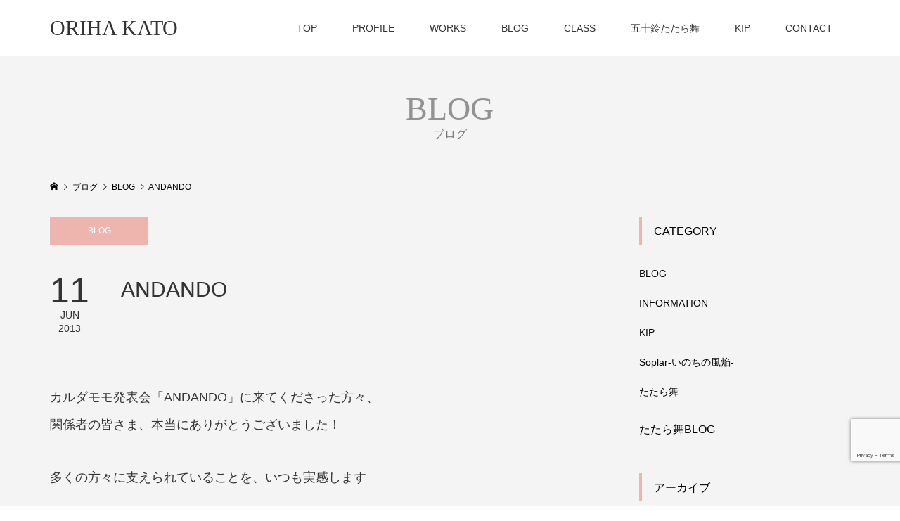

--- FILE ---
content_type: text/html; charset=UTF-8
request_url: https://www.katoorija.com/orihablog/162624.html
body_size: 12637
content:
<!DOCTYPE html>
<html lang="ja">
<head >
<meta charset="UTF-8">
<meta name="description" content="カルダモモ発表会「ANDANDO」に来てくださった方々、関係者の皆さま、本当にありがとうございました！ 多くの方々に支えられていることを、いつも実感します 感謝でいっぱいです たくさんの感...">
<meta name="viewport" content="width=device-width">
<title>ANDANDO &#8211; ORIHA KATO</title>
<meta name='robots' content='max-image-preview:large' />
<link rel='preconnect' href='//c0.wp.com' />
<link rel="alternate" type="application/rss+xml" title="ORIHA KATO &raquo; ANDANDO のコメントのフィード" href="https://www.katoorija.com/orihablog/162624.html/feed" />
<link rel='stylesheet' id='wp-block-library-css' href='https://c0.wp.com/c/6.6.2/wp-includes/css/dist/block-library/style.min.css' type='text/css' media='all' />
<link rel='stylesheet' id='mediaelement-css' href='https://c0.wp.com/c/6.6.2/wp-includes/js/mediaelement/mediaelementplayer-legacy.min.css' type='text/css' media='all' />
<link rel='stylesheet' id='wp-mediaelement-css' href='https://c0.wp.com/c/6.6.2/wp-includes/js/mediaelement/wp-mediaelement.min.css' type='text/css' media='all' />
<style id='jetpack-sharing-buttons-style-inline-css' type='text/css'>
.jetpack-sharing-buttons__services-list{display:flex;flex-direction:row;flex-wrap:wrap;gap:0;list-style-type:none;margin:5px;padding:0}.jetpack-sharing-buttons__services-list.has-small-icon-size{font-size:12px}.jetpack-sharing-buttons__services-list.has-normal-icon-size{font-size:16px}.jetpack-sharing-buttons__services-list.has-large-icon-size{font-size:24px}.jetpack-sharing-buttons__services-list.has-huge-icon-size{font-size:36px}@media print{.jetpack-sharing-buttons__services-list{display:none!important}}.editor-styles-wrapper .wp-block-jetpack-sharing-buttons{gap:0;padding-inline-start:0}ul.jetpack-sharing-buttons__services-list.has-background{padding:1.25em 2.375em}
</style>
<style id='classic-theme-styles-inline-css' type='text/css'>
/*! This file is auto-generated */
.wp-block-button__link{color:#fff;background-color:#32373c;border-radius:9999px;box-shadow:none;text-decoration:none;padding:calc(.667em + 2px) calc(1.333em + 2px);font-size:1.125em}.wp-block-file__button{background:#32373c;color:#fff;text-decoration:none}
</style>
<style id='global-styles-inline-css' type='text/css'>
:root{--wp--preset--aspect-ratio--square: 1;--wp--preset--aspect-ratio--4-3: 4/3;--wp--preset--aspect-ratio--3-4: 3/4;--wp--preset--aspect-ratio--3-2: 3/2;--wp--preset--aspect-ratio--2-3: 2/3;--wp--preset--aspect-ratio--16-9: 16/9;--wp--preset--aspect-ratio--9-16: 9/16;--wp--preset--color--black: #000000;--wp--preset--color--cyan-bluish-gray: #abb8c3;--wp--preset--color--white: #ffffff;--wp--preset--color--pale-pink: #f78da7;--wp--preset--color--vivid-red: #cf2e2e;--wp--preset--color--luminous-vivid-orange: #ff6900;--wp--preset--color--luminous-vivid-amber: #fcb900;--wp--preset--color--light-green-cyan: #7bdcb5;--wp--preset--color--vivid-green-cyan: #00d084;--wp--preset--color--pale-cyan-blue: #8ed1fc;--wp--preset--color--vivid-cyan-blue: #0693e3;--wp--preset--color--vivid-purple: #9b51e0;--wp--preset--gradient--vivid-cyan-blue-to-vivid-purple: linear-gradient(135deg,rgba(6,147,227,1) 0%,rgb(155,81,224) 100%);--wp--preset--gradient--light-green-cyan-to-vivid-green-cyan: linear-gradient(135deg,rgb(122,220,180) 0%,rgb(0,208,130) 100%);--wp--preset--gradient--luminous-vivid-amber-to-luminous-vivid-orange: linear-gradient(135deg,rgba(252,185,0,1) 0%,rgba(255,105,0,1) 100%);--wp--preset--gradient--luminous-vivid-orange-to-vivid-red: linear-gradient(135deg,rgba(255,105,0,1) 0%,rgb(207,46,46) 100%);--wp--preset--gradient--very-light-gray-to-cyan-bluish-gray: linear-gradient(135deg,rgb(238,238,238) 0%,rgb(169,184,195) 100%);--wp--preset--gradient--cool-to-warm-spectrum: linear-gradient(135deg,rgb(74,234,220) 0%,rgb(151,120,209) 20%,rgb(207,42,186) 40%,rgb(238,44,130) 60%,rgb(251,105,98) 80%,rgb(254,248,76) 100%);--wp--preset--gradient--blush-light-purple: linear-gradient(135deg,rgb(255,206,236) 0%,rgb(152,150,240) 100%);--wp--preset--gradient--blush-bordeaux: linear-gradient(135deg,rgb(254,205,165) 0%,rgb(254,45,45) 50%,rgb(107,0,62) 100%);--wp--preset--gradient--luminous-dusk: linear-gradient(135deg,rgb(255,203,112) 0%,rgb(199,81,192) 50%,rgb(65,88,208) 100%);--wp--preset--gradient--pale-ocean: linear-gradient(135deg,rgb(255,245,203) 0%,rgb(182,227,212) 50%,rgb(51,167,181) 100%);--wp--preset--gradient--electric-grass: linear-gradient(135deg,rgb(202,248,128) 0%,rgb(113,206,126) 100%);--wp--preset--gradient--midnight: linear-gradient(135deg,rgb(2,3,129) 0%,rgb(40,116,252) 100%);--wp--preset--font-size--small: 13px;--wp--preset--font-size--medium: 20px;--wp--preset--font-size--large: 36px;--wp--preset--font-size--x-large: 42px;--wp--preset--spacing--20: 0.44rem;--wp--preset--spacing--30: 0.67rem;--wp--preset--spacing--40: 1rem;--wp--preset--spacing--50: 1.5rem;--wp--preset--spacing--60: 2.25rem;--wp--preset--spacing--70: 3.38rem;--wp--preset--spacing--80: 5.06rem;--wp--preset--shadow--natural: 6px 6px 9px rgba(0, 0, 0, 0.2);--wp--preset--shadow--deep: 12px 12px 50px rgba(0, 0, 0, 0.4);--wp--preset--shadow--sharp: 6px 6px 0px rgba(0, 0, 0, 0.2);--wp--preset--shadow--outlined: 6px 6px 0px -3px rgba(255, 255, 255, 1), 6px 6px rgba(0, 0, 0, 1);--wp--preset--shadow--crisp: 6px 6px 0px rgba(0, 0, 0, 1);}:where(.is-layout-flex){gap: 0.5em;}:where(.is-layout-grid){gap: 0.5em;}body .is-layout-flex{display: flex;}.is-layout-flex{flex-wrap: wrap;align-items: center;}.is-layout-flex > :is(*, div){margin: 0;}body .is-layout-grid{display: grid;}.is-layout-grid > :is(*, div){margin: 0;}:where(.wp-block-columns.is-layout-flex){gap: 2em;}:where(.wp-block-columns.is-layout-grid){gap: 2em;}:where(.wp-block-post-template.is-layout-flex){gap: 1.25em;}:where(.wp-block-post-template.is-layout-grid){gap: 1.25em;}.has-black-color{color: var(--wp--preset--color--black) !important;}.has-cyan-bluish-gray-color{color: var(--wp--preset--color--cyan-bluish-gray) !important;}.has-white-color{color: var(--wp--preset--color--white) !important;}.has-pale-pink-color{color: var(--wp--preset--color--pale-pink) !important;}.has-vivid-red-color{color: var(--wp--preset--color--vivid-red) !important;}.has-luminous-vivid-orange-color{color: var(--wp--preset--color--luminous-vivid-orange) !important;}.has-luminous-vivid-amber-color{color: var(--wp--preset--color--luminous-vivid-amber) !important;}.has-light-green-cyan-color{color: var(--wp--preset--color--light-green-cyan) !important;}.has-vivid-green-cyan-color{color: var(--wp--preset--color--vivid-green-cyan) !important;}.has-pale-cyan-blue-color{color: var(--wp--preset--color--pale-cyan-blue) !important;}.has-vivid-cyan-blue-color{color: var(--wp--preset--color--vivid-cyan-blue) !important;}.has-vivid-purple-color{color: var(--wp--preset--color--vivid-purple) !important;}.has-black-background-color{background-color: var(--wp--preset--color--black) !important;}.has-cyan-bluish-gray-background-color{background-color: var(--wp--preset--color--cyan-bluish-gray) !important;}.has-white-background-color{background-color: var(--wp--preset--color--white) !important;}.has-pale-pink-background-color{background-color: var(--wp--preset--color--pale-pink) !important;}.has-vivid-red-background-color{background-color: var(--wp--preset--color--vivid-red) !important;}.has-luminous-vivid-orange-background-color{background-color: var(--wp--preset--color--luminous-vivid-orange) !important;}.has-luminous-vivid-amber-background-color{background-color: var(--wp--preset--color--luminous-vivid-amber) !important;}.has-light-green-cyan-background-color{background-color: var(--wp--preset--color--light-green-cyan) !important;}.has-vivid-green-cyan-background-color{background-color: var(--wp--preset--color--vivid-green-cyan) !important;}.has-pale-cyan-blue-background-color{background-color: var(--wp--preset--color--pale-cyan-blue) !important;}.has-vivid-cyan-blue-background-color{background-color: var(--wp--preset--color--vivid-cyan-blue) !important;}.has-vivid-purple-background-color{background-color: var(--wp--preset--color--vivid-purple) !important;}.has-black-border-color{border-color: var(--wp--preset--color--black) !important;}.has-cyan-bluish-gray-border-color{border-color: var(--wp--preset--color--cyan-bluish-gray) !important;}.has-white-border-color{border-color: var(--wp--preset--color--white) !important;}.has-pale-pink-border-color{border-color: var(--wp--preset--color--pale-pink) !important;}.has-vivid-red-border-color{border-color: var(--wp--preset--color--vivid-red) !important;}.has-luminous-vivid-orange-border-color{border-color: var(--wp--preset--color--luminous-vivid-orange) !important;}.has-luminous-vivid-amber-border-color{border-color: var(--wp--preset--color--luminous-vivid-amber) !important;}.has-light-green-cyan-border-color{border-color: var(--wp--preset--color--light-green-cyan) !important;}.has-vivid-green-cyan-border-color{border-color: var(--wp--preset--color--vivid-green-cyan) !important;}.has-pale-cyan-blue-border-color{border-color: var(--wp--preset--color--pale-cyan-blue) !important;}.has-vivid-cyan-blue-border-color{border-color: var(--wp--preset--color--vivid-cyan-blue) !important;}.has-vivid-purple-border-color{border-color: var(--wp--preset--color--vivid-purple) !important;}.has-vivid-cyan-blue-to-vivid-purple-gradient-background{background: var(--wp--preset--gradient--vivid-cyan-blue-to-vivid-purple) !important;}.has-light-green-cyan-to-vivid-green-cyan-gradient-background{background: var(--wp--preset--gradient--light-green-cyan-to-vivid-green-cyan) !important;}.has-luminous-vivid-amber-to-luminous-vivid-orange-gradient-background{background: var(--wp--preset--gradient--luminous-vivid-amber-to-luminous-vivid-orange) !important;}.has-luminous-vivid-orange-to-vivid-red-gradient-background{background: var(--wp--preset--gradient--luminous-vivid-orange-to-vivid-red) !important;}.has-very-light-gray-to-cyan-bluish-gray-gradient-background{background: var(--wp--preset--gradient--very-light-gray-to-cyan-bluish-gray) !important;}.has-cool-to-warm-spectrum-gradient-background{background: var(--wp--preset--gradient--cool-to-warm-spectrum) !important;}.has-blush-light-purple-gradient-background{background: var(--wp--preset--gradient--blush-light-purple) !important;}.has-blush-bordeaux-gradient-background{background: var(--wp--preset--gradient--blush-bordeaux) !important;}.has-luminous-dusk-gradient-background{background: var(--wp--preset--gradient--luminous-dusk) !important;}.has-pale-ocean-gradient-background{background: var(--wp--preset--gradient--pale-ocean) !important;}.has-electric-grass-gradient-background{background: var(--wp--preset--gradient--electric-grass) !important;}.has-midnight-gradient-background{background: var(--wp--preset--gradient--midnight) !important;}.has-small-font-size{font-size: var(--wp--preset--font-size--small) !important;}.has-medium-font-size{font-size: var(--wp--preset--font-size--medium) !important;}.has-large-font-size{font-size: var(--wp--preset--font-size--large) !important;}.has-x-large-font-size{font-size: var(--wp--preset--font-size--x-large) !important;}
:where(.wp-block-post-template.is-layout-flex){gap: 1.25em;}:where(.wp-block-post-template.is-layout-grid){gap: 1.25em;}
:where(.wp-block-columns.is-layout-flex){gap: 2em;}:where(.wp-block-columns.is-layout-grid){gap: 2em;}
:root :where(.wp-block-pullquote){font-size: 1.5em;line-height: 1.6;}
</style>
<link rel='stylesheet' id='contact-form-7-css' href='https://www.katoorija.com/blog/wp-content/plugins/contact-form-7/includes/css/styles.css?ver=6.0.6' type='text/css' media='all' />
<link rel='stylesheet' id='parent-style-css' href='https://www.katoorija.com/blog/wp-content/themes/famous_tcd064/style.css?ver=6.6.2' type='text/css' media='all' />
<link rel='stylesheet' id='child-style-css' href='https://www.katoorija.com/blog/wp-content/themes/oriha_new/style.css?ver=6.6.2' type='text/css' media='all' />
<link rel='stylesheet' id='famous-style-css' href='https://www.katoorija.com/blog/wp-content/themes/oriha_new/style.css?ver=1.5.1' type='text/css' media='all' />
<link rel='stylesheet' id='sns-button-css' href='https://www.katoorija.com/blog/wp-content/themes/famous_tcd064/css/sns-botton.css?ver=1.5.1' type='text/css' media='all' />
<script type="text/javascript" src="https://c0.wp.com/c/6.6.2/wp-includes/js/jquery/jquery.min.js" id="jquery-core-js"></script>
<script type="text/javascript" src="https://c0.wp.com/c/6.6.2/wp-includes/js/jquery/jquery-migrate.min.js" id="jquery-migrate-js"></script>
<link rel="https://api.w.org/" href="https://www.katoorija.com/wp-json/" /><link rel="alternate" title="JSON" type="application/json" href="https://www.katoorija.com/wp-json/wp/v2/posts/2942" /><link rel="EditURI" type="application/rsd+xml" title="RSD" href="https://www.katoorija.com/blog/xmlrpc.php?rsd" />
<meta name="generator" content="WordPress 6.6.2" />
<link rel="canonical" href="https://www.katoorija.com/orihablog/162624.html" />
<link rel='shortlink' href='https://www.katoorija.com/?p=2942' />
<link rel="alternate" title="oEmbed (JSON)" type="application/json+oembed" href="https://www.katoorija.com/wp-json/oembed/1.0/embed?url=https%3A%2F%2Fwww.katoorija.com%2Forihablog%2F162624.html" />
<link rel="alternate" title="oEmbed (XML)" type="text/xml+oembed" href="https://www.katoorija.com/wp-json/oembed/1.0/embed?url=https%3A%2F%2Fwww.katoorija.com%2Forihablog%2F162624.html&#038;format=xml" />
<link rel="shortcut icon" href="https://www.katoorija.com/blog/wp-content/uploads/2022/02/cropped-favicon-3.png">
<style>
.p-button:hover, .p-category-item:hover, .p-entry-works__pager .p-pager__item a:hover, .c-comment__form-submit:hover, c-comment__password-protected, .c-pw__btn--register, .c-pw__btn { background-color: #333333; }
.c-comment__tab-item.is-active a, .c-comment__tab-item a:hover, .c-comment__tab-item.is-active p { background-color: #333333; border-color: #333333; }
.c-comment__tab-item.is-active a:after, .c-comment__tab-item.is-active p:after { border-top-color: #333333; }
.p-breadcrumb__item a:hover, .p-social-nav a:hover, .p-gallery-modal__button:hover, .p-modal-cta__close:hover, .p-index-archive__item-category:hover, .p-widget-categories .toggle-children:hover, .p-widget .searchform #searchsubmit:hover, .p-widget-search .p-widget-search__submit:hover, .slick-arrow:hover { color: #eeb4ae; }
.p-button, .p-pagetop a, .p-category-item, .p-page-links > span, .p-pager__item .current, .p-page-links a:hover, .p-pager__item a:hover, .p-works-gallery__filter-item.is-active span, .slick-dots li.slick-active button, .slick-dots li:hover button { background-color: #eeb4ae; }
.p-headline, .p-widget__title { border-color: #eeb4ae; }
a:hover, .p-entry__body a:hover, .custom-html-widget a:hover, .p-author__box a:hover, a:hover .p-article__title, .p-entry-nav a:hover, .p-works-gallery__filter-item:hover span, .p-entry__body .pb_simple_table a:hover { color: #999999; }
.p-pagetop a:hover { background-color: #999999; }
.p-entry__body a, .custom-html-widget a { color: #e55959; }
body, input, textarea { font-family: "Segoe UI", Verdana, "游ゴシック", YuGothic, "Hiragino Kaku Gothic ProN", Meiryo, sans-serif; }
.p-logo, .p-page-header__title, .p-entry-works__title, .p-modal-cta__catch, .p-header-content__catch, .p-header-content__desc, .p-cb__item-headline, .p-index-about__image-label {
font-family: "Times New Roman", "游明朝", "Yu Mincho", "游明朝体", "YuMincho", "ヒラギノ明朝 Pro W3", "Hiragino Mincho Pro", "HiraMinProN-W3", "HGS明朝E", "ＭＳ Ｐ明朝", "MS PMincho", serif;
font-weight: 500;
}
@-webkit-keyframes loading-square-loader {
	0% { box-shadow: 16px -8px rgba(153, 153, 153, 0), 32px 0 rgba(153, 153, 153, 0), 0 -16px rgba(153, 153, 153, 0), 16px -16px rgba(153, 153, 153, 0), 32px -16px rgba(153, 153, 153, 0), 0 -32px rgba(153, 153, 153, 0), 16px -32px rgba(153, 153, 153, 0), 32px -32px rgba(242, 205, 123, 0); }
	5% { box-shadow: 16px -8px rgba(153, 153, 153, 0), 32px 0 rgba(153, 153, 153, 0), 0 -16px rgba(153, 153, 153, 0), 16px -16px rgba(153, 153, 153, 0), 32px -16px rgba(153, 153, 153, 0), 0 -32px rgba(153, 153, 153, 0), 16px -32px rgba(153, 153, 153, 0), 32px -32px rgba(242, 205, 123, 0); }
	10% { box-shadow: 16px 0 rgba(153, 153, 153, 1), 32px -8px rgba(153, 153, 153, 0), 0 -16px rgba(153, 153, 153, 0), 16px -16px rgba(153, 153, 153, 0), 32px -16px rgba(153, 153, 153, 0), 0 -32px rgba(153, 153, 153, 0), 16px -32px rgba(153, 153, 153, 0), 32px -32px rgba(242, 205, 123, 0); }
	15% { box-shadow: 16px 0 rgba(153, 153, 153, 1), 32px 0 rgba(153, 153, 153, 1), 0 -24px rgba(153, 153, 153, 0), 16px -16px rgba(153, 153, 153, 0), 32px -16px rgba(153, 153, 153, 0), 0 -32px rgba(153, 153, 153, 0), 16px -32px rgba(153, 153, 153, 0), 32px -32px rgba(242, 205, 123, 0); }
	20% { box-shadow: 16px 0 rgba(153, 153, 153, 1), 32px 0 rgba(153, 153, 153, 1), 0 -16px rgba(153, 153, 153, 1), 16px -24px rgba(153, 153, 153, 0), 32px -16px rgba(153, 153, 153, 0), 0 -32px rgba(153, 153, 153, 0), 16px -32px rgba(153, 153, 153, 0), 32px -32px rgba(242, 205, 123, 0); }
	25% { box-shadow: 16px 0 rgba(153, 153, 153, 1), 32px 0 rgba(153, 153, 153, 1), 0 -16px rgba(153, 153, 153, 1), 16px -16px rgba(153, 153, 153, 1), 32px -24px rgba(153, 153, 153, 0), 0 -32px rgba(153, 153, 153, 0), 16px -32px rgba(153, 153, 153, 0), 32px -32px rgba(242, 205, 123, 0); }
	30% { box-shadow: 16px 0 rgba(153, 153, 153, 1), 32px 0 rgba(153, 153, 153, 1), 0 -16px rgba(153, 153, 153, 1), 16px -16px rgba(153, 153, 153, 1), 32px -16px rgba(153, 153, 153, 1), 0 -50px rgba(153, 153, 153, 0), 16px -32px rgba(153, 153, 153, 0), 32px -32px rgba(242, 205, 123, 0); }
	35% { box-shadow: 16px 0 rgba(153, 153, 153, 1), 32px 0 rgba(153, 153, 153, 1), 0 -16px rgba(153, 153, 153, 1), 16px -16px rgba(153, 153, 153, 1), 32px -16px rgba(153, 153, 153, 1), 0 -32px rgba(153, 153, 153, 1), 16px -50px rgba(153, 153, 153, 0), 32px -32px rgba(242, 205, 123, 0); }
	40% { box-shadow: 16px 0 rgba(153, 153, 153, 1), 32px 0 rgba(153, 153, 153, 1), 0 -16px rgba(153, 153, 153, 1), 16px -16px rgba(153, 153, 153, 1), 32px -16px rgba(153, 153, 153, 1), 0 -32px rgba(153, 153, 153, 1), 16px -32px rgba(153, 153, 153, 1), 32px -50px rgba(242, 205, 123, 0); }
	45%, 55% { box-shadow: 16px 0 rgba(153, 153, 153, 1), 32px 0 rgba(153, 153, 153, 1), 0 -16px rgba(153, 153, 153, 1), 16px -16px rgba(153, 153, 153, 1), 32px -16px rgba(153, 153, 153, 1), 0 -32px rgba(153, 153, 153, 1), 16px -32px rgba(153, 153, 153, 1), 32px -32px rgba(51, 51, 51, 1); }
	60% { box-shadow: 16px 8px rgba(153, 153, 153, 0), 32px 0 rgba(153, 153, 153, 1), 0 -16px rgba(153, 153, 153, 1), 16px -16px rgba(153, 153, 153, 1), 32px -16px rgba(153, 153, 153, 1), 0 -32px rgba(153, 153, 153, 1), 16px -32px rgba(153, 153, 153, 1), 32px -32px rgba(51, 51, 51, 1); }
	65% { box-shadow: 16px 8px rgba(153, 153, 153, 0), 32px 8px rgba(153, 153, 153, 0), 0 -16px rgba(153, 153, 153, 1), 16px -16px rgba(153, 153, 153, 1), 32px -16px rgba(153, 153, 153, 1), 0 -32px rgba(153, 153, 153, 1), 16px -32px rgba(153, 153, 153, 1), 32px -32px rgba(51, 51, 51, 1); }
	70% { box-shadow: 16px 8px rgba(153, 153, 153, 0), 32px 8px rgba(153, 153, 153, 0), 0 -8px rgba(153, 153, 153, 0), 16px -16px rgba(153, 153, 153, 1), 32px -16px rgba(153, 153, 153, 1), 0 -32px rgba(153, 153, 153, 1), 16px -32px rgba(153, 153, 153, 1), 32px -32px rgba(51, 51, 51, 1); }
	75% { box-shadow: 16px 8px rgba(153, 153, 153, 0), 32px 8px rgba(153, 153, 153, 0), 0 -8px rgba(153, 153, 153, 0), 16px -8px rgba(153, 153, 153, 0), 32px -16px rgba(153, 153, 153, 1), 0 -32px rgba(153, 153, 153, 1), 16px -32px rgba(153, 153, 153, 1), 32px -32px rgba(51, 51, 51, 1); }
	80% { box-shadow: 16px 8px rgba(153, 153, 153, 0), 32px 8px rgba(153, 153, 153, 0), 0 -8px rgba(153, 153, 153, 0), 16px -8px rgba(153, 153, 153, 0), 32px -8px rgba(153, 153, 153, 0), 0 -32px rgba(153, 153, 153, 1), 16px -32px rgba(153, 153, 153, 1), 32px -32px rgba(51, 51, 51, 1); }
	85% { box-shadow: 16px 8px rgba(153, 153, 153, 0), 32px 8px rgba(153, 153, 153, 0), 0 -8px rgba(153, 153, 153, 0), 16px -8px rgba(153, 153, 153, 0), 32px -8px rgba(153, 153, 153, 0), 0 -24px rgba(153, 153, 153, 0), 16px -32px rgba(153, 153, 153, 1), 32px -32px rgba(51, 51, 51, 1); }
	90% { box-shadow: 16px 8px rgba(153, 153, 153, 0), 32px 8px rgba(153, 153, 153, 0), 0 -8px rgba(153, 153, 153, 0), 16px -8px rgba(153, 153, 153, 0), 32px -8px rgba(153, 153, 153, 0), 0 -24px rgba(153, 153, 153, 0), 16px -24px rgba(153, 153, 153, 0), 32px -32px rgba(51, 51, 51, 1); }
	95%, 100% { box-shadow: 16px 8px rgba(153, 153, 153, 0), 32px 8px rgba(153, 153, 153, 0), 0 -8px rgba(153, 153, 153, 0), 16px -8px rgba(153, 153, 153, 0), 32px -8px rgba(153, 153, 153, 0), 0 -24px rgba(153, 153, 153, 0), 16px -24px rgba(153, 153, 153, 0), 32px -24px rgba(51, 51, 51, 0); }
}
@keyframes loading-square-loader {
	0% { box-shadow: 16px -8px rgba(153, 153, 153, 0), 32px 0 rgba(153, 153, 153, 0), 0 -16px rgba(153, 153, 153, 0), 16px -16px rgba(153, 153, 153, 0), 32px -16px rgba(153, 153, 153, 0), 0 -32px rgba(153, 153, 153, 0), 16px -32px rgba(153, 153, 153, 0), 32px -32px rgba(242, 205, 123, 0); }
	5% { box-shadow: 16px -8px rgba(153, 153, 153, 0), 32px 0 rgba(153, 153, 153, 0), 0 -16px rgba(153, 153, 153, 0), 16px -16px rgba(153, 153, 153, 0), 32px -16px rgba(153, 153, 153, 0), 0 -32px rgba(153, 153, 153, 0), 16px -32px rgba(153, 153, 153, 0), 32px -32px rgba(242, 205, 123, 0); }
	10% { box-shadow: 16px 0 rgba(153, 153, 153, 1), 32px -8px rgba(153, 153, 153, 0), 0 -16px rgba(153, 153, 153, 0), 16px -16px rgba(153, 153, 153, 0), 32px -16px rgba(153, 153, 153, 0), 0 -32px rgba(153, 153, 153, 0), 16px -32px rgba(153, 153, 153, 0), 32px -32px rgba(242, 205, 123, 0); }
	15% { box-shadow: 16px 0 rgba(153, 153, 153, 1), 32px 0 rgba(153, 153, 153, 1), 0 -24px rgba(153, 153, 153, 0), 16px -16px rgba(153, 153, 153, 0), 32px -16px rgba(153, 153, 153, 0), 0 -32px rgba(153, 153, 153, 0), 16px -32px rgba(153, 153, 153, 0), 32px -32px rgba(242, 205, 123, 0); }
	20% { box-shadow: 16px 0 rgba(153, 153, 153, 1), 32px 0 rgba(153, 153, 153, 1), 0 -16px rgba(153, 153, 153, 1), 16px -24px rgba(153, 153, 153, 0), 32px -16px rgba(153, 153, 153, 0), 0 -32px rgba(153, 153, 153, 0), 16px -32px rgba(153, 153, 153, 0), 32px -32px rgba(242, 205, 123, 0); }
	25% { box-shadow: 16px 0 rgba(153, 153, 153, 1), 32px 0 rgba(153, 153, 153, 1), 0 -16px rgba(153, 153, 153, 1), 16px -16px rgba(153, 153, 153, 1), 32px -24px rgba(153, 153, 153, 0), 0 -32px rgba(153, 153, 153, 0), 16px -32px rgba(153, 153, 153, 0), 32px -32px rgba(242, 205, 123, 0); }
	30% { box-shadow: 16px 0 rgba(153, 153, 153, 1), 32px 0 rgba(153, 153, 153, 1), 0 -16px rgba(153, 153, 153, 1), 16px -16px rgba(153, 153, 153, 1), 32px -16px rgba(153, 153, 153, 1), 0 -50px rgba(153, 153, 153, 0), 16px -32px rgba(153, 153, 153, 0), 32px -32px rgba(242, 205, 123, 0); }
	35% { box-shadow: 16px 0 rgba(153, 153, 153, 1), 32px 0 rgba(153, 153, 153, 1), 0 -16px rgba(153, 153, 153, 1), 16px -16px rgba(153, 153, 153, 1), 32px -16px rgba(153, 153, 153, 1), 0 -32px rgba(153, 153, 153, 1), 16px -50px rgba(153, 153, 153, 0), 32px -32px rgba(242, 205, 123, 0); }
	40% { box-shadow: 16px 0 rgba(153, 153, 153, 1), 32px 0 rgba(153, 153, 153, 1), 0 -16px rgba(153, 153, 153, 1), 16px -16px rgba(153, 153, 153, 1), 32px -16px rgba(153, 153, 153, 1), 0 -32px rgba(153, 153, 153, 1), 16px -32px rgba(153, 153, 153, 1), 32px -50px rgba(242, 205, 123, 0); }
	45%, 55% { box-shadow: 16px 0 rgba(153, 153, 153, 1), 32px 0 rgba(153, 153, 153, 1), 0 -16px rgba(153, 153, 153, 1), 16px -16px rgba(153, 153, 153, 1), 32px -16px rgba(153, 153, 153, 1), 0 -32px rgba(153, 153, 153, 1), 16px -32px rgba(153, 153, 153, 1), 32px -32px rgba(51, 51, 51, 1); }
	60% { box-shadow: 16px 8px rgba(153, 153, 153, 0), 32px 0 rgba(153, 153, 153, 1), 0 -16px rgba(153, 153, 153, 1), 16px -16px rgba(153, 153, 153, 1), 32px -16px rgba(153, 153, 153, 1), 0 -32px rgba(153, 153, 153, 1), 16px -32px rgba(153, 153, 153, 1), 32px -32px rgba(51, 51, 51, 1); }
	65% { box-shadow: 16px 8px rgba(153, 153, 153, 0), 32px 8px rgba(153, 153, 153, 0), 0 -16px rgba(153, 153, 153, 1), 16px -16px rgba(153, 153, 153, 1), 32px -16px rgba(153, 153, 153, 1), 0 -32px rgba(153, 153, 153, 1), 16px -32px rgba(153, 153, 153, 1), 32px -32px rgba(51, 51, 51, 1); }
	70% { box-shadow: 16px 8px rgba(153, 153, 153, 0), 32px 8px rgba(153, 153, 153, 0), 0 -8px rgba(153, 153, 153, 0), 16px -16px rgba(153, 153, 153, 1), 32px -16px rgba(153, 153, 153, 1), 0 -32px rgba(153, 153, 153, 1), 16px -32px rgba(153, 153, 153, 1), 32px -32px rgba(51, 51, 51, 1); }
	75% { box-shadow: 16px 8px rgba(153, 153, 153, 0), 32px 8px rgba(153, 153, 153, 0), 0 -8px rgba(153, 153, 153, 0), 16px -8px rgba(153, 153, 153, 0), 32px -16px rgba(153, 153, 153, 1), 0 -32px rgba(153, 153, 153, 1), 16px -32px rgba(153, 153, 153, 1), 32px -32px rgba(51, 51, 51, 1); }
	80% { box-shadow: 16px 8px rgba(153, 153, 153, 0), 32px 8px rgba(153, 153, 153, 0), 0 -8px rgba(153, 153, 153, 0), 16px -8px rgba(153, 153, 153, 0), 32px -8px rgba(153, 153, 153, 0), 0 -32px rgba(153, 153, 153, 1), 16px -32px rgba(153, 153, 153, 1), 32px -32px rgba(51, 51, 51, 1); }
	85% { box-shadow: 16px 8px rgba(153, 153, 153, 0), 32px 8px rgba(153, 153, 153, 0), 0 -8px rgba(153, 153, 153, 0), 16px -8px rgba(153, 153, 153, 0), 32px -8px rgba(153, 153, 153, 0), 0 -24px rgba(153, 153, 153, 0), 16px -32px rgba(153, 153, 153, 1), 32px -32px rgba(51, 51, 51, 1); }
	90% { box-shadow: 16px 8px rgba(153, 153, 153, 0), 32px 8px rgba(153, 153, 153, 0), 0 -8px rgba(153, 153, 153, 0), 16px -8px rgba(153, 153, 153, 0), 32px -8px rgba(153, 153, 153, 0), 0 -24px rgba(153, 153, 153, 0), 16px -24px rgba(153, 153, 153, 0), 32px -32px rgba(51, 51, 51, 1); }
	95%, 100% { box-shadow: 16px 8px rgba(153, 153, 153, 0), 32px 8px rgba(153, 153, 153, 0), 0 -8px rgba(153, 153, 153, 0), 16px -8px rgba(153, 153, 153, 0), 32px -8px rgba(153, 153, 153, 0), 0 -24px rgba(153, 153, 153, 0), 16px -24px rgba(153, 153, 153, 0), 32px -24px rgba(51, 51, 51, 0); }
}
.c-load--type2:before { box-shadow: 16px 0 0 rgba(153, 153, 153, 1), 32px 0 0 rgba(153, 153, 153, 1), 0 -16px 0 rgba(153, 153, 153, 1), 16px -16px 0 rgba(153, 153, 153, 1), 32px -16px 0 rgba(153, 153, 153, 1), 0 -32px rgba(153, 153, 153, 1), 16px -32px rgba(153, 153, 153, 1), 32px -32px rgba(51, 51, 51, 0); }
.c-load--type2:after { background-color: rgba(51, 51, 51, 1); }
.p-hover-effect--type1:hover img { -webkit-transform: scale(1.2); -moz-transform: scale(1.2); -ms-transform: scale(1.2); transform: scale(1.2); }
.p-hover-effect--type2 img { margin-left: -8px; }
.p-hover-effect--type2:hover img { margin-left: 8px; }
.p-hover-effect--type1:hover .p-hover-effect__image { background: #333333; }
.p-hover-effect--type1:hover img { opacity: 0.5; }
.p-hover-effect--type2:hover .p-hover-effect__image { background: #000000; }
.p-hover-effect--type2:hover img { opacity: 0.5 }
.p-hover-effect--type3:hover .p-hover-effect__image { background: #000000; }
.p-hover-effect--type3:hover img { opacity: 0.5; }
.p-entry__title { font-size: 30px; }
.p-entry__title, .p-article-post__title { color: #333333; }
.p-entry__body { font-size: 18px; }
.p-entry__body, .p-entry__body .pb_simple_table a { color: #333333; }
.p-entry-information__title { font-size: 30px; }
.p-entry-information__title, .p-article-information__title { color: #333333; }
.p-entry-information__body, .p-entry-information__body .pb_simple_table a { color: #000000; font-size: 16px; }
.p-entry-works__title { color: #333333; font-size: 40px; }
.p-entry-works__body { color: #333333; font-size: 14px; }
.p-gallery-modal__overlay { background: rgba(51, 51, 51, 0.5); }
.p-article-voice__title { color: #000000; font-size: 16px; }
.p-entry-voice__body { color: #000000; font-size: 14px; }
.l-header__bar { background: rgba(255, 255, 255, 1); }
body.l-header__fix .is-header-fixed .l-header__bar { background: rgba(255, 255, 255, 0.8); }
.p-header__logo--text { font-size: 30px; }
.p-footer__logo--text { font-size: 30px; }
.l-header a, .p-global-nav a { color: #000000; }
.p-global-nav .sub-menu { background-color: #efefef; }
.p-global-nav .sub-menu a { color: #ffffff; }
.p-global-nav .sub-menu a:hover, .p-global-nav .sub-menu .current-menu-item > a { background-color: #eeb4ae; color: #ffffff; }
.p-footer-info, .p-footer__logo--text a { color: #333333; }
.p-footer-info.has-bg-image::after { background-color: rgba(241,198,194, 0.5); }
.p-footer-info__desc { font-size: 14px; }
.p-footer-info .p-social-nav a { color: #333333; }
.p-footer-info .p-social-nav a:hover { color: #999999; }
.p-footer-nav__container { background-color: #c5c5c5; }
.p-footer-nav, .p-footer-nav li a { color: #333333; }
.p-footer-nav li a:hover { color: #666666; }
.p-copyright { background-color: #333333; color: #ffffff; }
@media (min-width: 1200px) {
	.p-global-nav a:hover, .p-global-nav > li:hover > a, .p-global-nav > li.current-menu-item > a, .p-global-nav > li.is-active > a { color: #999999; }
}
@media only screen and (max-width: 1199px) {
	.l-header__bar { background-color: rgba(255, 255, 255, 1); }
	.p-header__logo--text { font-size: 24px; }
	.p-global-nav { background-color: rgba(239,239,239, 1); }
	.p-global-nav a { color: #ffffff; }
	.p-global-nav a:hover, .p-global-nav .current-menu-item > a { background-color: rgba(238,180,174, 1); color: #ffffff; }
}
@media only screen and (max-width: 991px) {
	.p-footer__logo--text { font-size: 24px; }
	.p-footer-info__desc { font-size: 14px; }
	.p-entry__title { font-size: 20px; }
	.p-entry__body { font-size: 16px; }
	.p-entry-information__title { font-size: 18px; }
	.p-entry-information__body { font-size: 14px; }
	.p-entry-works__title { font-size: 34px; }
	.p-entry-works__body { font-size: 14px; }
	.p-article-voice__title { font-size: 16px; }
	.p-entry-voice__body { font-size: 14px; }
}
@media only screen and (max-width: 767px) {
	@-webkit-keyframes loading-square-loader {
		0% { box-shadow: 10px -5px rgba(153, 153, 153, 0), 20px 0 rgba(153, 153, 153, 0), 0 -10px rgba(153, 153, 153, 0), 10px -10px rgba(153, 153, 153, 0), 20px -10px rgba(153, 153, 153, 0), 0 -20px rgba(153, 153, 153, 0), 10px -20px rgba(153, 153, 153, 0), 20px -20px rgba(242, 205, 123, 0); }
		5% { box-shadow: 10px -5px rgba(153, 153, 153, 0), 20px 0 rgba(153, 153, 153, 0), 0 -10px rgba(153, 153, 153, 0), 10px -10px rgba(153, 153, 153, 0), 20px -10px rgba(153, 153, 153, 0), 0 -20px rgba(153, 153, 153, 0), 10px -20px rgba(153, 153, 153, 0), 20px -20px rgba(242, 205, 123, 0); }
		10% { box-shadow: 10px 0 rgba(153, 153, 153, 1), 20px -5px rgba(153, 153, 153, 0), 0 -10px rgba(153, 153, 153, 0), 10px -10px rgba(153, 153, 153, 0), 20px -10px rgba(153, 153, 153, 0), 0 -20px rgba(153, 153, 153, 0), 10px -20px rgba(153, 153, 153, 0), 20px -20px rgba(242, 205, 123, 0); }
		15% { box-shadow: 10px 0 rgba(153, 153, 153, 1), 20px 0 rgba(153, 153, 153, 1), 0 -15px rgba(153, 153, 153, 0), 10px -10px rgba(153, 153, 153, 0), 20px -10px rgba(153, 153, 153, 0), 0 -20px rgba(153, 153, 153, 0), 10px -20px rgba(153, 153, 153, 0), 20px -20px rgba(242, 205, 123, 0); }
		20% { box-shadow: 10px 0 rgba(153, 153, 153, 1), 20px 0 rgba(153, 153, 153, 1), 0 -10px rgba(153, 153, 153, 1), 10px -15px rgba(153, 153, 153, 0), 20px -10px rgba(153, 153, 153, 0), 0 -20px rgba(153, 153, 153, 0), 10px -20px rgba(153, 153, 153, 0), 20px -20px rgba(242, 205, 123, 0); }
		25% { box-shadow: 10px 0 rgba(153, 153, 153, 1), 20px 0 rgba(153, 153, 153, 1), 0 -10px rgba(153, 153, 153, 1), 10px -10px rgba(153, 153, 153, 1), 20px -15px rgba(153, 153, 153, 0), 0 -20px rgba(153, 153, 153, 0), 10px -20px rgba(153, 153, 153, 0), 20px -20px rgba(242, 205, 123, 0); }
		30% { box-shadow: 10px 0 rgba(153, 153, 153, 1), 20px 0 rgba(153, 153, 153, 1), 0 -10px rgba(153, 153, 153, 1), 10px -10px rgba(153, 153, 153, 1), 20px -10px rgba(153, 153, 153, 1), 0 -50px rgba(153, 153, 153, 0), 10px -20px rgba(153, 153, 153, 0), 20px -20px rgba(242, 205, 123, 0); }
		35% { box-shadow: 10px 0 rgba(153, 153, 153, 1), 20px 0 rgba(153, 153, 153, 1), 0 -10px rgba(153, 153, 153, 1), 10px -10px rgba(153, 153, 153, 1), 20px -10px rgba(153, 153, 153, 1), 0 -20px rgba(153, 153, 153, 1), 10px -50px rgba(153, 153, 153, 0), 20px -20px rgba(242, 205, 123, 0); }
		40% { box-shadow: 10px 0 rgba(153, 153, 153, 1), 20px 0 rgba(153, 153, 153, 1), 0 -10px rgba(153, 153, 153, 1), 10px -10px rgba(153, 153, 153, 1), 20px -10px rgba(153, 153, 153, 1), 0 -20px rgba(153, 153, 153, 1), 10px -20px rgba(153, 153, 153, 1), 20px -50px rgba(242, 205, 123, 0); }
		45%, 55% { box-shadow: 10px 0 rgba(153, 153, 153, 1), 20px 0 rgba(153, 153, 153, 1), 0 -10px rgba(153, 153, 153, 1), 10px -10px rgba(153, 153, 153, 1), 20px -10px rgba(153, 153, 153, 1), 0 -20px rgba(153, 153, 153, 1), 10px -20px rgba(153, 153, 153, 1), 20px -20px rgba(51, 51, 51, 1); }
		60% { box-shadow: 10px 5px rgba(153, 153, 153, 0), 20px 0 rgba(153, 153, 153, 1), 0 -10px rgba(153, 153, 153, 1), 10px -10px rgba(153, 153, 153, 1), 20px -10px rgba(153, 153, 153, 1), 0 -20px rgba(153, 153, 153, 1), 10px -20px rgba(153, 153, 153, 1), 20px -20px rgba(51, 51, 51, 1); }
		65% { box-shadow: 10px 5px rgba(153, 153, 153, 0), 20px 5px rgba(153, 153, 153, 0), 0 -10px rgba(153, 153, 153, 1), 10px -10px rgba(153, 153, 153, 1), 20px -10px rgba(153, 153, 153, 1), 0 -20px rgba(153, 153, 153, 1), 10px -20px rgba(153, 153, 153, 1), 20px -20px rgba(51, 51, 51, 1); }
		70% { box-shadow: 10px 5px rgba(153, 153, 153, 0), 20px 5px rgba(153, 153, 153, 0), 0 -5px rgba(153, 153, 153, 0), 10px -10px rgba(153, 153, 153, 1), 20px -10px rgba(153, 153, 153, 1), 0 -20px rgba(153, 153, 153, 1), 10px -20px rgba(153, 153, 153, 1), 20px -20px rgba(51, 51, 51, 1); }
		75% { box-shadow: 10px 5px rgba(153, 153, 153, 0), 20px 5px rgba(153, 153, 153, 0), 0 -5px rgba(153, 153, 153, 0), 10px -5px rgba(153, 153, 153, 0), 20px -10px rgba(153, 153, 153, 1), 0 -20px rgba(153, 153, 153, 1), 10px -20px rgba(153, 153, 153, 1), 20px -20px rgba(51, 51, 51, 1); }
		80% { box-shadow: 10px 5px rgba(153, 153, 153, 0), 20px 5px rgba(153, 153, 153, 0), 0 -5px rgba(153, 153, 153, 0), 10px -5px rgba(153, 153, 153, 0), 20px -5px rgba(153, 153, 153, 0), 0 -20px rgba(153, 153, 153, 1), 10px -20px rgba(153, 153, 153, 1), 20px -20px rgba(51, 51, 51, 1); }
		85% { box-shadow: 10px 5px rgba(153, 153, 153, 0), 20px 5px rgba(153, 153, 153, 0), 0 -5px rgba(153, 153, 153, 0), 10px -5px rgba(153, 153, 153, 0), 20px -5px rgba(153, 153, 153, 0), 0 -15px rgba(153, 153, 153, 0), 10px -20px rgba(153, 153, 153, 1), 20px -20px rgba(51, 51, 51, 1); }
		90% { box-shadow: 10px 5px rgba(153, 153, 153, 0), 20px 5px rgba(153, 153, 153, 0), 0 -5px rgba(153, 153, 153, 0), 10px -5px rgba(153, 153, 153, 0), 20px -5px rgba(153, 153, 153, 0), 0 -15px rgba(153, 153, 153, 0), 10px -15px rgba(153, 153, 153, 0), 20px -20px rgba(51, 51, 51, 1); }
		95%, 100% { box-shadow: 10px 5px rgba(153, 153, 153, 0), 20px 5px rgba(153, 153, 153, 0), 0 -5px rgba(153, 153, 153, 0), 10px -5px rgba(153, 153, 153, 0), 20px -5px rgba(153, 153, 153, 0), 0 -15px rgba(153, 153, 153, 0), 10px -15px rgba(153, 153, 153, 0), 20px -15px rgba(51, 51, 51, 0); }
	}
	@keyframes loading-square-loader {
		0% { box-shadow: 10px -5px rgba(153, 153, 153, 0), 20px 0 rgba(153, 153, 153, 0), 0 -10px rgba(153, 153, 153, 0), 10px -10px rgba(153, 153, 153, 0), 20px -10px rgba(153, 153, 153, 0), 0 -20px rgba(153, 153, 153, 0), 10px -20px rgba(153, 153, 153, 0), 20px -20px rgba(242, 205, 123, 0); }
		5% { box-shadow: 10px -5px rgba(153, 153, 153, 0), 20px 0 rgba(153, 153, 153, 0), 0 -10px rgba(153, 153, 153, 0), 10px -10px rgba(153, 153, 153, 0), 20px -10px rgba(153, 153, 153, 0), 0 -20px rgba(153, 153, 153, 0), 10px -20px rgba(153, 153, 153, 0), 20px -20px rgba(242, 205, 123, 0); }
		10% { box-shadow: 10px 0 rgba(153, 153, 153, 1), 20px -5px rgba(153, 153, 153, 0), 0 -10px rgba(153, 153, 153, 0), 10px -10px rgba(153, 153, 153, 0), 20px -10px rgba(153, 153, 153, 0), 0 -20px rgba(153, 153, 153, 0), 10px -20px rgba(153, 153, 153, 0), 20px -20px rgba(242, 205, 123, 0); }
		15% { box-shadow: 10px 0 rgba(153, 153, 153, 1), 20px 0 rgba(153, 153, 153, 1), 0 -15px rgba(153, 153, 153, 0), 10px -10px rgba(153, 153, 153, 0), 20px -10px rgba(153, 153, 153, 0), 0 -20px rgba(153, 153, 153, 0), 10px -20px rgba(153, 153, 153, 0), 20px -20px rgba(242, 205, 123, 0); }
		20% { box-shadow: 10px 0 rgba(153, 153, 153, 1), 20px 0 rgba(153, 153, 153, 1), 0 -10px rgba(153, 153, 153, 1), 10px -15px rgba(153, 153, 153, 0), 20px -10px rgba(153, 153, 153, 0), 0 -20px rgba(153, 153, 153, 0), 10px -20px rgba(153, 153, 153, 0), 20px -20px rgba(242, 205, 123, 0); }
		25% { box-shadow: 10px 0 rgba(153, 153, 153, 1), 20px 0 rgba(153, 153, 153, 1), 0 -10px rgba(153, 153, 153, 1), 10px -10px rgba(153, 153, 153, 1), 20px -15px rgba(153, 153, 153, 0), 0 -20px rgba(153, 153, 153, 0), 10px -20px rgba(153, 153, 153, 0), 20px -20px rgba(242, 205, 123, 0); }
		30% { box-shadow: 10px 0 rgba(153, 153, 153, 1), 20px 0 rgba(153, 153, 153, 1), 0 -10px rgba(153, 153, 153, 1), 10px -10px rgba(153, 153, 153, 1), 20px -10px rgba(153, 153, 153, 1), 0 -50px rgba(153, 153, 153, 0), 10px -20px rgba(153, 153, 153, 0), 20px -20px rgba(242, 205, 123, 0); }
		35% { box-shadow: 10px 0 rgba(153, 153, 153, 1), 20px 0 rgba(153, 153, 153, 1), 0 -10px rgba(153, 153, 153, 1), 10px -10px rgba(153, 153, 153, 1), 20px -10px rgba(153, 153, 153, 1), 0 -20px rgba(153, 153, 153, 1), 10px -50px rgba(153, 153, 153, 0), 20px -20px rgba(242, 205, 123, 0); }
		40% { box-shadow: 10px 0 rgba(153, 153, 153, 1), 20px 0 rgba(153, 153, 153, 1), 0 -10px rgba(153, 153, 153, 1), 10px -10px rgba(153, 153, 153, 1), 20px -10px rgba(153, 153, 153, 1), 0 -20px rgba(153, 153, 153, 1), 10px -20px rgba(153, 153, 153, 1), 20px -50px rgba(242, 205, 123, 0); }
		45%, 55% { box-shadow: 10px 0 rgba(153, 153, 153, 1), 20px 0 rgba(153, 153, 153, 1), 0 -10px rgba(153, 153, 153, 1), 10px -10px rgba(153, 153, 153, 1), 20px -10px rgba(153, 153, 153, 1), 0 -20px rgba(153, 153, 153, 1), 10px -20px rgba(153, 153, 153, 1), 20px -20px rgba(51, 51, 51, 1); }
		60% { box-shadow: 10px 5px rgba(153, 153, 153, 0), 20px 0 rgba(153, 153, 153, 1), 0 -10px rgba(153, 153, 153, 1), 10px -10px rgba(153, 153, 153, 1), 20px -10px rgba(153, 153, 153, 1), 0 -20px rgba(153, 153, 153, 1), 10px -20px rgba(153, 153, 153, 1), 20px -20px rgba(51, 51, 51, 1); }
		65% { box-shadow: 10px 5px rgba(153, 153, 153, 0), 20px 5px rgba(153, 153, 153, 0), 0 -10px rgba(153, 153, 153, 1), 10px -10px rgba(153, 153, 153, 1), 20px -10px rgba(153, 153, 153, 1), 0 -20px rgba(153, 153, 153, 1), 10px -20px rgba(153, 153, 153, 1), 20px -20px rgba(51, 51, 51, 1); }
		70% { box-shadow: 10px 5px rgba(153, 153, 153, 0), 20px 5px rgba(153, 153, 153, 0), 0 -5px rgba(153, 153, 153, 0), 10px -10px rgba(153, 153, 153, 1), 20px -10px rgba(153, 153, 153, 1), 0 -20px rgba(153, 153, 153, 1), 10px -20px rgba(153, 153, 153, 1), 20px -20px rgba(51, 51, 51, 1); }
		75% { box-shadow: 10px 5px rgba(153, 153, 153, 0), 20px 5px rgba(153, 153, 153, 0), 0 -5px rgba(153, 153, 153, 0), 10px -5px rgba(153, 153, 153, 0), 20px -10px rgba(153, 153, 153, 1), 0 -20px rgba(153, 153, 153, 1), 10px -20px rgba(153, 153, 153, 1), 20px -20px rgba(51, 51, 51, 1); }
		80% { box-shadow: 10px 5px rgba(153, 153, 153, 0), 20px 5px rgba(153, 153, 153, 0), 0 -5px rgba(153, 153, 153, 0), 10px -5px rgba(153, 153, 153, 0), 20px -5px rgba(153, 153, 153, 0), 0 -20px rgba(153, 153, 153, 1), 10px -20px rgba(153, 153, 153, 1), 20px -20px rgba(51, 51, 51, 1); }
		85% { box-shadow: 10px 5px rgba(153, 153, 153, 0), 20px 5px rgba(153, 153, 153, 0), 0 -5px rgba(153, 153, 153, 0), 10px -5px rgba(153, 153, 153, 0), 20px -5px rgba(153, 153, 153, 0), 0 -15px rgba(153, 153, 153, 0), 10px -20px rgba(153, 153, 153, 1), 20px -20px rgba(51, 51, 51, 1); }
		90% { box-shadow: 10px 5px rgba(153, 153, 153, 0), 20px 5px rgba(153, 153, 153, 0), 0 -5px rgba(153, 153, 153, 0), 10px -5px rgba(153, 153, 153, 0), 20px -5px rgba(153, 153, 153, 0), 0 -15px rgba(153, 153, 153, 0), 10px -15px rgba(153, 153, 153, 0), 20px -20px rgba(51, 51, 51, 1); }
		95%, 100% { box-shadow: 10px 5px rgba(153, 153, 153, 0), 20px 5px rgba(153, 153, 153, 0), 0 -5px rgba(153, 153, 153, 0), 10px -5px rgba(153, 153, 153, 0), 20px -5px rgba(153, 153, 153, 0), 0 -15px rgba(153, 153, 153, 0), 10px -15px rgba(153, 153, 153, 0), 20px -15px rgba(51, 51, 51, 0); }
	}
	.c-load--type2:before { box-shadow: 10px 0 0 rgba(153, 153, 153, 1), 20px 0 0 rgba(153, 153, 153, 1), 0 -10px 0 rgba(153, 153, 153, 1), 10px -10px 0 rgba(153, 153, 153, 1), 20px -10px 0 rgba(153, 153, 153, 1), 0 -20px rgba(153, 153, 153, 1), 10px -20px rgba(153, 153, 153, 1), 20px -20px rgba(51, 51, 51, 0); }
}
</style>
<style type="text/css">

</style>
<noscript><style>.lazyload[data-src]{display:none !important;}</style></noscript><style>.lazyload{background-image:none !important;}.lazyload:before{background-image:none !important;}</style>
<!-- Jetpack Open Graph Tags -->
<meta property="og:type" content="article" />
<meta property="og:title" content="ANDANDO" />
<meta property="og:url" content="https://www.katoorija.com/orihablog/162624.html" />
<meta property="og:description" content="カルダモモ発表会「ANDANDO」に来てくださった方々、 関係者の皆さま、本当にありがとうございました！ 多く&hellip;" />
<meta property="article:published_time" content="2013-06-11T07:26:24+00:00" />
<meta property="article:modified_time" content="2013-06-12T10:42:41+00:00" />
<meta property="og:site_name" content="ORIHA KATO" />
<meta property="og:image" content="https://www.katoorija.com/blog/wp-content/uploads/2022/02/cropped-favicon-3.png" />
<meta property="og:image:width" content="512" />
<meta property="og:image:height" content="512" />
<meta property="og:image:alt" content="" />
<meta property="og:locale" content="ja_JP" />
<meta name="twitter:text:title" content="ANDANDO" />
<meta name="twitter:image" content="https://www.katoorija.com/blog/wp-content/uploads/2022/02/cropped-favicon-3-270x270.png" />
<meta name="twitter:card" content="summary" />

<!-- End Jetpack Open Graph Tags -->
<link rel="icon" href="https://www.katoorija.com/blog/wp-content/uploads/2022/02/cropped-favicon-3-32x32.png" sizes="32x32" />
<link rel="icon" href="https://www.katoorija.com/blog/wp-content/uploads/2022/02/cropped-favicon-3-192x192.png" sizes="192x192" />
<link rel="apple-touch-icon" href="https://www.katoorija.com/blog/wp-content/uploads/2022/02/cropped-favicon-3-180x180.png" />
<meta name="msapplication-TileImage" content="https://www.katoorija.com/blog/wp-content/uploads/2022/02/cropped-favicon-3-270x270.png" />
</head>
<body class="post-template-default single single-post postid-2942 single-format-standard wp-embed-responsive l-sidebar--type2 l-header--type2 l-header--type2--mobile l-header__fix l-header__fix--mobile">
<div id="site_loader_overlay">
	<div id="site_loader_animation" class="c-load--type2">
	</div>
</div>
<header id="js-header" class="l-header">
	<div class="l-header__bar p-header__bar">
		<div class="p-header__bar__inner l-inner">
			<div class="p-logo p-header__logo p-header__logo--text">
				<a href="https://www.katoorija.com/">ORIHA KATO</a>
			</div>
			<div class="p-logo p-header__logo--mobile p-header__logo--text">
				<a href="https://www.katoorija.com/">ORIHA KATO</a>
			</div>
			<a href="#" id="js-menu-button" class="p-menu-button c-menu-button"></a>
<nav class="p-global-nav__container"><ul id="js-global-nav" class="p-global-nav"><li id="menu-item-12201" class="menu-item menu-item-type-custom menu-item-object-custom menu-item-home menu-item-12201"><a href="https://www.katoorija.com/">TOP<span></span></a></li>
<li id="menu-item-12202" class="menu-item menu-item-type-post_type menu-item-object-page menu-item-12202"><a href="https://www.katoorija.com/profile">PROFILE<span></span></a></li>
<li id="menu-item-12208" class="menu-item menu-item-type-custom menu-item-object-custom menu-item-12208"><a href="https://www.katoorija.com/works">WORKS<span></span></a></li>
<li id="menu-item-12203" class="menu-item menu-item-type-taxonomy menu-item-object-category current-post-ancestor current-menu-parent current-post-parent menu-item-12203"><a href="https://www.katoorija.com/category/orihablog">BLOG<span></span></a></li>
<li id="menu-item-12205" class="menu-item menu-item-type-post_type menu-item-object-page menu-item-12205"><a href="https://www.katoorija.com/class">CLASS<span></span></a></li>
<li id="menu-item-12434" class="menu-item menu-item-type-post_type menu-item-object-page menu-item-has-children menu-item-12434"><a href="https://www.katoorija.com/tatara">五十鈴たたら舞<span></span></a>
<ul class="sub-menu">
	<li id="menu-item-13590" class="menu-item menu-item-type-post_type menu-item-object-page menu-item-13590"><a href="https://www.katoorija.com/tatara">五十鈴たたら舞について<span></span></a></li>
	<li id="menu-item-13589" class="menu-item menu-item-type-post_type_archive menu-item-object-tataramai menu-item-13589"><a href="https://www.katoorija.com/tataramai">五十鈴たたら舞ブログ<span></span></a></li>
	<li id="menu-item-13586" class="menu-item menu-item-type-post_type menu-item-object-page menu-item-13586"><a href="https://www.katoorija.com/tatara/works">奉納・公演履歴<span></span></a></li>
</ul>
</li>
<li id="menu-item-12435" class="menu-item menu-item-type-taxonomy menu-item-object-category menu-item-12435"><a href="https://www.katoorija.com/category/kip">KIP<span></span></a></li>
<li id="menu-item-12206" class="menu-item menu-item-type-post_type menu-item-object-page menu-item-12206"><a href="https://www.katoorija.com/contact">CONTACT<span></span></a></li>
</ul></nav>		</div>
	</div>
</header>
<main class="l-main">
	<header id="js-page-header" class="p-page-header">
		<div class="p-page-header__inner l-inner">
			<h1 class="p-page-header__title">BLOG</h1>
			<p class="p-page-header__desc">ブログ</p>
		</div>
	</header>
	<div class="p-breadcrumb c-breadcrumb">
		<ul class="p-breadcrumb__inner c-breadcrumb__inner l-inner" itemscope itemtype="http://schema.org/BreadcrumbList">
			<li class="p-breadcrumb__item c-breadcrumb__item p-breadcrumb__item--home c-breadcrumb__item--home" itemprop="itemListElement" itemscope itemtype="http://schema.org/ListItem">
				<a href="https://www.katoorija.com/" itemprop="item"><span itemprop="name">HOME</span></a>
				<meta itemprop="position" content="1" />
			</li>
			<li class="p-breadcrumb__item c-breadcrumb__item" itemprop="itemListElement" itemscope itemtype="http://schema.org/ListItem">
				<a href="https://www.katoorija.com/12164-2" itemprop="item">
					<span itemprop="name">ブログ</span>
				</a>
				<meta itemprop="position" content="2" />
			</li>
			<li class="p-breadcrumb__item c-breadcrumb__item" itemprop="itemListElement" itemscope itemtype="http://schema.org/ListItem">
				<a href="https://www.katoorija.com/category/orihablog" itemprop="item">
					<span itemprop="name">BLOG</span>
				</a>
				<meta itemprop="position" content="3" />
			</li>
			<li class="p-breadcrumb__item c-breadcrumb__item" itemprop="itemListElement" itemscope itemtype="http://schema.org/ListItem">
				<span itemprop="name">ANDANDO</span>
				<meta itemprop="position" content="4" />
			</li>
		</ul>
	</div>
	<div class="l-inner l-2columns">
		<article class="p-entry l-primary">
			<div class="p-entry__category"><a class="p-category-item" href="https://www.katoorija.com/category/orihablog">BLOG</a></div>
			<div class="p-entry__date_title">
				<time class="p-entry__date p-article__date" datetime="2013-06-11T16:26:24+09:00"><span class="p-article__date-day">11</span><span class="p-article__date-month">Jun</span><span class="p-article__date-year">2013</span></time>
				<h1 class="p-entry__title">ANDANDO</h1>
			</div>
			<div class="p-entry__inner">
				<div class="p-entry__body">
<p>カルダモモ発表会「ANDANDO」に来てくださった方々、<br />
関係者の皆さま、本当にありがとうございました！</p>
<p>多くの方々に支えられていることを、いつも実感します</p>
<p>感謝でいっぱいです</p>
<p>たくさんの感想も、ありがとうございます</p>
<p>すごく嬉しいです</p>
<p>とても力に</p>
<p>踊っていきます◎</p>
<p>今回は、施設の子供たちにも踊りと演奏で、参加してもらうことができました</p>
<p>子供たちが、終わったあと、喜び、切なさ、いろんな想いのなか<br />
静かに、声をたてないように泣いていて</p>
<p>たくさんの愛情をうけて育った子供との違いを感じました</p>
<p>いろんなことを感じています</p>
<p>ゆっくり味わって</p>
<p>次に繋げていきたいです</p>
<p>本当にありがとうございました！</p>
				</div>
				<ul class="p-entry__share c-share u-clearfix c-share--sm c-share--mono">
					<li class="c-share__btn c-share__btn--twitter">
						<a href="http://twitter.com/share?text=ANDANDO&url=https%3A%2F%2Fwww.katoorija.com%2Forihablog%2F162624.html&via=&tw_p=tweetbutton&related=" onclick="javascript:window.open(this.href, '', 'menubar=no,toolbar=no,resizable=yes,scrollbars=yes,height=400,width=600');return false;">
							<i class="c-share__icn c-share__icn--twitter"></i>
							<span class="c-share__title">Tweet</span>
						</a>
					</li>
					<li class="c-share__btn c-share__btn--facebook">
						<a href="//www.facebook.com/sharer/sharer.php?u=https://www.katoorija.com/orihablog/162624.html&amp;t=ANDANDO" rel="nofollow" target="_blank">
							<i class="c-share__icn c-share__icn--facebook"></i>
							<span class="c-share__title">Share</span>
						</a>
					</li>
					<li class="c-share__btn c-share__btn--pinterest">
						<a href="https://www.pinterest.com/pin/create/button/?url=https%3A%2F%2Fwww.katoorija.com%2Forihablog%2F162624.html&media=https://www.katoorija.com/blog/wp-content/themes/famous_tcd064/img/no-image-600x600.gif&description=ANDANDO" rel="nofollow" target="_blank">
							<i class="c-share__icn c-share__icn--line"></i>
							<span class="c-share__title">LINE</span>
						</a>
					</li>
				</ul>
				<ul class="p-entry__meta c-meta-box u-clearfix">
					<li class="c-meta-box__item c-meta-box__item--category"><a href="https://www.katoorija.com/category/orihablog" rel="category tag">BLOG</a></li>										<li class="c-meta-box__item c-meta-box__item--comment">コメント: <a href="#comment_headline">0</a></li>				</ul>
			</div>
			<ul class="p-entry__nav c-entry-nav">
				<li class="c-entry-nav__item c-entry-nav__item--prev"><a href="https://www.katoorija.com/orihablog/235145.html" data-prev="前の記事"><span class="u-hidden-sm">明日</span></a></li>
				<li class="c-entry-nav__item c-entry-nav__item--next"><a href="https://www.katoorija.com/orihablog/%e3%80%8c%e6%b0%97%e3%81%ae%e8%88%9e%e3%83%95%e3%82%a7%e3%82%b9%e3%82%bf%e3%80%80in%e3%80%80%e5%a4%a7%e5%bf%83%e9%99%a2%e3%80%80%ef%bc%92%ef%bc%90%ef%bc%91%ef%bc%93%e3%80%8d.html" data-next="次の記事"><span class="u-hidden-sm">「気の舞フェスタ　in　大心院　２０１３」</span></a></li>
			</ul>
<div class="c-comment">
	<ul id="js-comment__tab" class="c-comment__tab">
	<li class="c-comment__tab-item is-active"><a href="#js-comment-area">コメント ( 0 )</a></li>
	<li class="c-comment__tab-item"><a href="#js-trackback-area">トラックバック ( 0 )</a></li>
	</ul>
	<div id="js-comment-area">
		<ol id="comments" class="c-comment__list">
			<li class="c-comment__list-item">
				<div class="c-comment__item-body"><p>この記事へのコメントはありません。</p></div>
			</li>
		</ol>
	</div>
	<div id="js-trackback-area" style="display: none;">
		<ol class="c-comment__list">
			<li class="c-comment__list-item">
				<div class="c-comment__item-body"><p>この記事へのトラックバックはありません。</p></div>
			</li>
		</ol>
		<div class="c-comment__input">
			<label class="c-comment__label">
				<span class="c-comment__label-text">トラックバック URL</span><input type="text" class="c-comment__trackback-url" name="trackback_url" value="https://www.katoorija.com/orihablog/162624.html/trackback" readonly="readonly" onfocus="this.select()">
			</label>
		</div>
	</div>
	<fieldset id="respond" class="c-comment__form-wrapper">
		<div class="c-comment__cancel">
			<a rel="nofollow" id="cancel-comment-reply-link" href="/orihablog/162624.html#respond" style="display:none;">返信をキャンセルする。</a>		</div>
		<form action="https://www.katoorija.com/blog/wp-comments-post.php" class="c-comment__form" method="post">
			<div class="c-comment__input">
				<label><span class="c-comment__label-text">名前 ( 必須 )</span><input type="text" name="author" value="" tabindex="1" aria-required="true"></label>
			</div>
			<div class="c-comment__input">
				<label><span class="c-comment__label-text">E-MAIL ( 必須 ) ※ 公開されません</span><input type="text" name="email" value="" tabindex="2" aria-required="true"></label>
			</div>
			<div class="c-comment__input">
				<label><span class="c-comment__label-text">URL</span><input type="text" name="url" value="" tabindex="3"></label>
			</div>
			<div class="c-comment__input">
				<textarea id="js-comment__textarea" name="comment" tabindex="4"></textarea>
			</div>
<p style="display: none;"><input type="hidden" id="akismet_comment_nonce" name="akismet_comment_nonce" value="0177568bd6" /></p><p style="display: none !important;" class="akismet-fields-container" data-prefix="ak_"><label>&#916;<textarea name="ak_hp_textarea" cols="45" rows="8" maxlength="100"></textarea></label><input type="hidden" id="ak_js_1" name="ak_js" value="121"/><script>document.getElementById( "ak_js_1" ).setAttribute( "value", ( new Date() ).getTime() );</script></p>			<input type="submit" class="c-comment__form-submit p-button" tabindex="5" value="コメントをする">
			<div class="c-comment__form-hidden">
				<input type='hidden' name='comment_post_ID' value='2942' id='comment_post_ID' />
<input type='hidden' name='comment_parent' id='comment_parent' value='0' />
			</div>
		</form>
	</fieldset>
</div>
		</article>
		<aside class="p-sidebar l-secondary">
<div class="p-widget p-widget-sidebar widget_categories" id="categories-2">
<h2 class="p-widget__title">CATEGORY</h2>

			<ul>
					<li class="cat-item cat-item-1"><a href="https://www.katoorija.com/category/orihablog">BLOG</a>
</li>
	<li class="cat-item cat-item-3"><a href="https://www.katoorija.com/category/information">INFORMATION</a>
</li>
	<li class="cat-item cat-item-5"><a href="https://www.katoorija.com/category/kip">KIP</a>
</li>
	<li class="cat-item cat-item-8"><a href="https://www.katoorija.com/category/soplar">Soplar-いのちの風焔-</a>
</li>
	<li class="cat-item cat-item-16"><a href="https://www.katoorija.com/category/tatara">たたら舞</a>
</li>
			</ul>

			</div>
<div class="widget_text p-widget p-widget-sidebar widget_custom_html" id="custom_html-2">
<div class="textwidget custom-html-widget"><a href="https://www.katoorija.com/tataramai">たたら舞BLOG</a></div></div>
<div class="p-widget p-widget-sidebar widget_archive" id="archives-2">
<h2 class="p-widget__title">アーカイブ</h2>
		<label class="screen-reader-text" for="archives-dropdown-2">アーカイブ</label>
		<select id="archives-dropdown-2" name="archive-dropdown">
			
			<option value="">月を選択</option>
				<option value='https://www.katoorija.com/2025/12'> 2025年12月 </option>
	<option value='https://www.katoorija.com/2025/08'> 2025年8月 </option>
	<option value='https://www.katoorija.com/2025/07'> 2025年7月 </option>
	<option value='https://www.katoorija.com/2025/05'> 2025年5月 </option>
	<option value='https://www.katoorija.com/2025/03'> 2025年3月 </option>
	<option value='https://www.katoorija.com/2025/02'> 2025年2月 </option>
	<option value='https://www.katoorija.com/2025/01'> 2025年1月 </option>
	<option value='https://www.katoorija.com/2024/12'> 2024年12月 </option>
	<option value='https://www.katoorija.com/2024/10'> 2024年10月 </option>
	<option value='https://www.katoorija.com/2024/06'> 2024年6月 </option>
	<option value='https://www.katoorija.com/2024/05'> 2024年5月 </option>
	<option value='https://www.katoorija.com/2024/04'> 2024年4月 </option>
	<option value='https://www.katoorija.com/2023/11'> 2023年11月 </option>
	<option value='https://www.katoorija.com/2023/10'> 2023年10月 </option>
	<option value='https://www.katoorija.com/2023/09'> 2023年9月 </option>
	<option value='https://www.katoorija.com/2023/07'> 2023年7月 </option>
	<option value='https://www.katoorija.com/2023/06'> 2023年6月 </option>
	<option value='https://www.katoorija.com/2023/05'> 2023年5月 </option>
	<option value='https://www.katoorija.com/2023/04'> 2023年4月 </option>
	<option value='https://www.katoorija.com/2023/03'> 2023年3月 </option>
	<option value='https://www.katoorija.com/2023/02'> 2023年2月 </option>
	<option value='https://www.katoorija.com/2023/01'> 2023年1月 </option>
	<option value='https://www.katoorija.com/2022/10'> 2022年10月 </option>
	<option value='https://www.katoorija.com/2022/09'> 2022年9月 </option>
	<option value='https://www.katoorija.com/2022/08'> 2022年8月 </option>
	<option value='https://www.katoorija.com/2022/07'> 2022年7月 </option>
	<option value='https://www.katoorija.com/2022/05'> 2022年5月 </option>
	<option value='https://www.katoorija.com/2022/04'> 2022年4月 </option>
	<option value='https://www.katoorija.com/2022/03'> 2022年3月 </option>
	<option value='https://www.katoorija.com/2022/02'> 2022年2月 </option>
	<option value='https://www.katoorija.com/2022/01'> 2022年1月 </option>
	<option value='https://www.katoorija.com/2021/12'> 2021年12月 </option>
	<option value='https://www.katoorija.com/2021/11'> 2021年11月 </option>
	<option value='https://www.katoorija.com/2021/10'> 2021年10月 </option>
	<option value='https://www.katoorija.com/2021/09'> 2021年9月 </option>
	<option value='https://www.katoorija.com/2021/08'> 2021年8月 </option>
	<option value='https://www.katoorija.com/2021/07'> 2021年7月 </option>
	<option value='https://www.katoorija.com/2021/06'> 2021年6月 </option>
	<option value='https://www.katoorija.com/2021/05'> 2021年5月 </option>
	<option value='https://www.katoorija.com/2021/04'> 2021年4月 </option>
	<option value='https://www.katoorija.com/2021/03'> 2021年3月 </option>
	<option value='https://www.katoorija.com/2021/02'> 2021年2月 </option>
	<option value='https://www.katoorija.com/2021/01'> 2021年1月 </option>
	<option value='https://www.katoorija.com/2020/12'> 2020年12月 </option>
	<option value='https://www.katoorija.com/2020/11'> 2020年11月 </option>
	<option value='https://www.katoorija.com/2020/10'> 2020年10月 </option>
	<option value='https://www.katoorija.com/2020/09'> 2020年9月 </option>
	<option value='https://www.katoorija.com/2020/08'> 2020年8月 </option>
	<option value='https://www.katoorija.com/2020/07'> 2020年7月 </option>
	<option value='https://www.katoorija.com/2020/06'> 2020年6月 </option>
	<option value='https://www.katoorija.com/2020/05'> 2020年5月 </option>
	<option value='https://www.katoorija.com/2020/04'> 2020年4月 </option>
	<option value='https://www.katoorija.com/2020/03'> 2020年3月 </option>
	<option value='https://www.katoorija.com/2020/02'> 2020年2月 </option>
	<option value='https://www.katoorija.com/2020/01'> 2020年1月 </option>
	<option value='https://www.katoorija.com/2019/12'> 2019年12月 </option>
	<option value='https://www.katoorija.com/2019/11'> 2019年11月 </option>
	<option value='https://www.katoorija.com/2019/10'> 2019年10月 </option>
	<option value='https://www.katoorija.com/2019/09'> 2019年9月 </option>
	<option value='https://www.katoorija.com/2019/08'> 2019年8月 </option>
	<option value='https://www.katoorija.com/2019/07'> 2019年7月 </option>
	<option value='https://www.katoorija.com/2019/06'> 2019年6月 </option>
	<option value='https://www.katoorija.com/2019/05'> 2019年5月 </option>
	<option value='https://www.katoorija.com/2019/04'> 2019年4月 </option>
	<option value='https://www.katoorija.com/2019/03'> 2019年3月 </option>
	<option value='https://www.katoorija.com/2019/02'> 2019年2月 </option>
	<option value='https://www.katoorija.com/2019/01'> 2019年1月 </option>
	<option value='https://www.katoorija.com/2018/12'> 2018年12月 </option>
	<option value='https://www.katoorija.com/2018/11'> 2018年11月 </option>
	<option value='https://www.katoorija.com/2018/10'> 2018年10月 </option>
	<option value='https://www.katoorija.com/2018/09'> 2018年9月 </option>
	<option value='https://www.katoorija.com/2018/08'> 2018年8月 </option>
	<option value='https://www.katoorija.com/2018/07'> 2018年7月 </option>
	<option value='https://www.katoorija.com/2018/06'> 2018年6月 </option>
	<option value='https://www.katoorija.com/2018/05'> 2018年5月 </option>
	<option value='https://www.katoorija.com/2018/04'> 2018年4月 </option>
	<option value='https://www.katoorija.com/2018/03'> 2018年3月 </option>
	<option value='https://www.katoorija.com/2018/02'> 2018年2月 </option>
	<option value='https://www.katoorija.com/2018/01'> 2018年1月 </option>
	<option value='https://www.katoorija.com/2017/12'> 2017年12月 </option>
	<option value='https://www.katoorija.com/2017/11'> 2017年11月 </option>
	<option value='https://www.katoorija.com/2017/10'> 2017年10月 </option>
	<option value='https://www.katoorija.com/2017/09'> 2017年9月 </option>
	<option value='https://www.katoorija.com/2017/08'> 2017年8月 </option>
	<option value='https://www.katoorija.com/2017/07'> 2017年7月 </option>
	<option value='https://www.katoorija.com/2017/06'> 2017年6月 </option>
	<option value='https://www.katoorija.com/2017/05'> 2017年5月 </option>
	<option value='https://www.katoorija.com/2017/04'> 2017年4月 </option>
	<option value='https://www.katoorija.com/2017/03'> 2017年3月 </option>
	<option value='https://www.katoorija.com/2017/02'> 2017年2月 </option>
	<option value='https://www.katoorija.com/2017/01'> 2017年1月 </option>
	<option value='https://www.katoorija.com/2016/12'> 2016年12月 </option>
	<option value='https://www.katoorija.com/2016/11'> 2016年11月 </option>
	<option value='https://www.katoorija.com/2016/10'> 2016年10月 </option>
	<option value='https://www.katoorija.com/2016/09'> 2016年9月 </option>
	<option value='https://www.katoorija.com/2016/08'> 2016年8月 </option>
	<option value='https://www.katoorija.com/2016/07'> 2016年7月 </option>
	<option value='https://www.katoorija.com/2016/06'> 2016年6月 </option>
	<option value='https://www.katoorija.com/2016/05'> 2016年5月 </option>
	<option value='https://www.katoorija.com/2016/04'> 2016年4月 </option>
	<option value='https://www.katoorija.com/2016/03'> 2016年3月 </option>
	<option value='https://www.katoorija.com/2016/02'> 2016年2月 </option>
	<option value='https://www.katoorija.com/2016/01'> 2016年1月 </option>
	<option value='https://www.katoorija.com/2015/12'> 2015年12月 </option>
	<option value='https://www.katoorija.com/2015/11'> 2015年11月 </option>
	<option value='https://www.katoorija.com/2015/10'> 2015年10月 </option>
	<option value='https://www.katoorija.com/2015/09'> 2015年9月 </option>
	<option value='https://www.katoorija.com/2015/08'> 2015年8月 </option>
	<option value='https://www.katoorija.com/2015/07'> 2015年7月 </option>
	<option value='https://www.katoorija.com/2015/06'> 2015年6月 </option>
	<option value='https://www.katoorija.com/2015/05'> 2015年5月 </option>
	<option value='https://www.katoorija.com/2015/04'> 2015年4月 </option>
	<option value='https://www.katoorija.com/2015/03'> 2015年3月 </option>
	<option value='https://www.katoorija.com/2015/02'> 2015年2月 </option>
	<option value='https://www.katoorija.com/2015/01'> 2015年1月 </option>
	<option value='https://www.katoorija.com/2014/12'> 2014年12月 </option>
	<option value='https://www.katoorija.com/2014/11'> 2014年11月 </option>
	<option value='https://www.katoorija.com/2014/10'> 2014年10月 </option>
	<option value='https://www.katoorija.com/2014/09'> 2014年9月 </option>
	<option value='https://www.katoorija.com/2014/08'> 2014年8月 </option>
	<option value='https://www.katoorija.com/2014/07'> 2014年7月 </option>
	<option value='https://www.katoorija.com/2014/06'> 2014年6月 </option>
	<option value='https://www.katoorija.com/2014/05'> 2014年5月 </option>
	<option value='https://www.katoorija.com/2014/04'> 2014年4月 </option>
	<option value='https://www.katoorija.com/2014/03'> 2014年3月 </option>
	<option value='https://www.katoorija.com/2014/02'> 2014年2月 </option>
	<option value='https://www.katoorija.com/2014/01'> 2014年1月 </option>
	<option value='https://www.katoorija.com/2013/12'> 2013年12月 </option>
	<option value='https://www.katoorija.com/2013/11'> 2013年11月 </option>
	<option value='https://www.katoorija.com/2013/10'> 2013年10月 </option>
	<option value='https://www.katoorija.com/2013/09'> 2013年9月 </option>
	<option value='https://www.katoorija.com/2013/08'> 2013年8月 </option>
	<option value='https://www.katoorija.com/2013/07'> 2013年7月 </option>
	<option value='https://www.katoorija.com/2013/06'> 2013年6月 </option>
	<option value='https://www.katoorija.com/2013/05'> 2013年5月 </option>
	<option value='https://www.katoorija.com/2013/04'> 2013年4月 </option>
	<option value='https://www.katoorija.com/2013/03'> 2013年3月 </option>
	<option value='https://www.katoorija.com/2013/02'> 2013年2月 </option>
	<option value='https://www.katoorija.com/2013/01'> 2013年1月 </option>
	<option value='https://www.katoorija.com/2012/12'> 2012年12月 </option>
	<option value='https://www.katoorija.com/2012/11'> 2012年11月 </option>
	<option value='https://www.katoorija.com/2012/10'> 2012年10月 </option>
	<option value='https://www.katoorija.com/2012/09'> 2012年9月 </option>
	<option value='https://www.katoorija.com/2012/08'> 2012年8月 </option>
	<option value='https://www.katoorija.com/2012/07'> 2012年7月 </option>
	<option value='https://www.katoorija.com/2012/06'> 2012年6月 </option>
	<option value='https://www.katoorija.com/2012/05'> 2012年5月 </option>
	<option value='https://www.katoorija.com/2012/04'> 2012年4月 </option>
	<option value='https://www.katoorija.com/2012/03'> 2012年3月 </option>
	<option value='https://www.katoorija.com/2012/02'> 2012年2月 </option>
	<option value='https://www.katoorija.com/2012/01'> 2012年1月 </option>
	<option value='https://www.katoorija.com/2011/12'> 2011年12月 </option>
	<option value='https://www.katoorija.com/2011/11'> 2011年11月 </option>
	<option value='https://www.katoorija.com/2011/10'> 2011年10月 </option>
	<option value='https://www.katoorija.com/2011/09'> 2011年9月 </option>
	<option value='https://www.katoorija.com/2011/08'> 2011年8月 </option>
	<option value='https://www.katoorija.com/2011/07'> 2011年7月 </option>
	<option value='https://www.katoorija.com/2011/06'> 2011年6月 </option>
	<option value='https://www.katoorija.com/2011/05'> 2011年5月 </option>
	<option value='https://www.katoorija.com/2011/04'> 2011年4月 </option>
	<option value='https://www.katoorija.com/2011/03'> 2011年3月 </option>
	<option value='https://www.katoorija.com/2011/02'> 2011年2月 </option>
	<option value='https://www.katoorija.com/2011/01'> 2011年1月 </option>
	<option value='https://www.katoorija.com/2010/12'> 2010年12月 </option>
	<option value='https://www.katoorija.com/2010/11'> 2010年11月 </option>
	<option value='https://www.katoorija.com/2010/10'> 2010年10月 </option>
	<option value='https://www.katoorija.com/2010/09'> 2010年9月 </option>
	<option value='https://www.katoorija.com/2010/08'> 2010年8月 </option>
	<option value='https://www.katoorija.com/2010/07'> 2010年7月 </option>
	<option value='https://www.katoorija.com/2010/06'> 2010年6月 </option>
	<option value='https://www.katoorija.com/2010/05'> 2010年5月 </option>
	<option value='https://www.katoorija.com/2010/04'> 2010年4月 </option>
	<option value='https://www.katoorija.com/2010/03'> 2010年3月 </option>
	<option value='https://www.katoorija.com/2010/02'> 2010年2月 </option>
	<option value='https://www.katoorija.com/2010/01'> 2010年1月 </option>
	<option value='https://www.katoorija.com/2009/12'> 2009年12月 </option>
	<option value='https://www.katoorija.com/2009/11'> 2009年11月 </option>
	<option value='https://www.katoorija.com/2009/10'> 2009年10月 </option>
	<option value='https://www.katoorija.com/2009/09'> 2009年9月 </option>
	<option value='https://www.katoorija.com/2009/08'> 2009年8月 </option>
	<option value='https://www.katoorija.com/2009/07'> 2009年7月 </option>
	<option value='https://www.katoorija.com/2009/06'> 2009年6月 </option>
	<option value='https://www.katoorija.com/2009/05'> 2009年5月 </option>
	<option value='https://www.katoorija.com/2009/04'> 2009年4月 </option>
	<option value='https://www.katoorija.com/2009/03'> 2009年3月 </option>
	<option value='https://www.katoorija.com/2008/09'> 2008年9月 </option>
	<option value='https://www.katoorija.com/2008/08'> 2008年8月 </option>
	<option value='https://www.katoorija.com/2008/05'> 2008年5月 </option>
	<option value='https://www.katoorija.com/2008/04'> 2008年4月 </option>
	<option value='https://www.katoorija.com/2008/02'> 2008年2月 </option>
	<option value='https://www.katoorija.com/2008/01'> 2008年1月 </option>
	<option value='https://www.katoorija.com/2007/12'> 2007年12月 </option>
	<option value='https://www.katoorija.com/2007/11'> 2007年11月 </option>
	<option value='https://www.katoorija.com/2007/09'> 2007年9月 </option>
	<option value='https://www.katoorija.com/2007/08'> 2007年8月 </option>
	<option value='https://www.katoorija.com/2007/07'> 2007年7月 </option>
	<option value='https://www.katoorija.com/2007/01'> 2007年1月 </option>
	<option value='https://www.katoorija.com/2006/11'> 2006年11月 </option>
	<option value='https://www.katoorija.com/2006/10'> 2006年10月 </option>
	<option value='https://www.katoorija.com/2006/09'> 2006年9月 </option>
	<option value='https://www.katoorija.com/2006/04'> 2006年4月 </option>
	<option value='https://www.katoorija.com/2006/03'> 2006年3月 </option>
	<option value='https://www.katoorija.com/2006/02'> 2006年2月 </option>
	<option value='https://www.katoorija.com/2006/01'> 2006年1月 </option>
	<option value='https://www.katoorija.com/2005/12'> 2005年12月 </option>
	<option value='https://www.katoorija.com/2005/11'> 2005年11月 </option>

		</select>

			<script type="text/javascript">
/* <![CDATA[ */

(function() {
	var dropdown = document.getElementById( "archives-dropdown-2" );
	function onSelectChange() {
		if ( dropdown.options[ dropdown.selectedIndex ].value !== '' ) {
			document.location.href = this.options[ this.selectedIndex ].value;
		}
	}
	dropdown.onchange = onSelectChange;
})();

/* ]]> */
</script>
</div>
<div class="p-widget p-widget-sidebar widget_search" id="search-2">
<h2 class="p-widget__title">search</h2>
<form role="search" method="get" id="searchform" class="searchform" action="https://www.katoorija.com/">
				<div>
					<label class="screen-reader-text" for="s">検索:</label>
					<input type="text" value="" name="s" id="s" />
					<input type="submit" id="searchsubmit" value="検索" />
				</div>
			</form></div>
		</aside>
	</div>
</main>
<footer class="l-footer">
	<div class="p-footer-info has-bg-image lazyload" style="" data-back="https://www.katoorija.com/blog/wp-content/uploads/2022/02/footer-bg.jpg" data-eio-rwidth="1451" data-eio-rheight="651">
		<div class="p-footer-info__inner l-inner">
			<div class="p-logo p-footer__logo p-footer__logo--text">
				<a href="https://www.katoorija.com/">ORIHA KATO</a>
			</div>
			<div class="p-logo p-footer__logo--mobile p-footer__logo--text">
				<a href="https://www.katoorija.com/">ORIHA KATO</a>
			</div>
			<ul class="p-social-nav"><li class="p-social-nav__item p-social-nav__item--facebook"><a href="https://www.facebook.com/oriha.kato" target="_blank"></a></li><li class="p-social-nav__item p-social-nav__item--instagram"><a href="https://www.instagram.com/orihario/" target="_blank"></a></li><li class="p-social-nav__item p-social-nav__item--youtube"><a href="https://www.youtube.com/channel/UCtR7LxjggJoIOBH28hfnWpA" target="_blank"></a></li><li class="p-social-nav__item p-social-nav__item--contact"><a href="contact" target="_blank"></a></li></ul>
		</div>
	</div>
	<nav class="p-footer-nav__container"><ul id="menu-footer-menu" class="p-footer-nav l-inner"><li id="menu-item-12285" class="menu-item menu-item-type-custom menu-item-object-custom menu-item-home menu-item-12285"><a href="https://www.katoorija.com/">TOP</a></li><li id="menu-item-12286" class="menu-item menu-item-type-post_type menu-item-object-page menu-item-12286"><a href="https://www.katoorija.com/profile">PROFILE</a></li><li id="menu-item-12287" class="menu-item menu-item-type-custom menu-item-object-custom menu-item-12287"><a href="https://www.katoorija.com/works">WORKS</a></li><li id="menu-item-12288" class="menu-item menu-item-type-taxonomy menu-item-object-category current-post-ancestor current-menu-parent current-post-parent menu-item-12288"><a href="https://www.katoorija.com/category/orihablog">BLOG</a></li><li id="menu-item-12302" class="menu-item menu-item-type-taxonomy menu-item-object-category menu-item-12302"><a href="https://www.katoorija.com/category/information">INFORMATION</a></li><li id="menu-item-12289" class="menu-item menu-item-type-post_type menu-item-object-page menu-item-12289"><a href="https://www.katoorija.com/class">CLASS</a></li><li id="menu-item-12303" class="menu-item menu-item-type-taxonomy menu-item-object-category menu-item-12303"><a href="https://www.katoorija.com/category/kip">KIP</a></li><li id="menu-item-12301" class="menu-item menu-item-type-post_type menu-item-object-page menu-item-12301"><a href="https://www.katoorija.com/tatara">たたら舞</a></li><li id="menu-item-12290" class="menu-item menu-item-type-post_type menu-item-object-page menu-item-12290"><a href="https://www.katoorija.com/contact">CONTACT</a></li><li id="menu-item-12293" class="menu-item menu-item-type-post_type menu-item-object-page menu-item-12293"><a href="https://www.katoorija.com/privacy-policy">プライバシーポリシー</a></li></ul></nav>
	<div class="p-copyright">
		<div class="p-copyright__inner l-inner">
			<p>Copyright &copy;<span class="u-hidden-xs">2025</span> ORIHA KATO. All Rights Reserved.</p>
		</div>
	</div>
	<div id="js-pagetop" class="p-pagetop"><a href="#"></a></div>
</footer>
<script type="text/javascript" id="eio-lazy-load-js-before">
/* <![CDATA[ */
var eio_lazy_vars = {"exactdn_domain":"","skip_autoscale":0,"bg_min_dpr":1.1,"threshold":0,"use_dpr":1};
/* ]]> */
</script>
<script type="text/javascript" src="https://www.katoorija.com/blog/wp-content/plugins/ewww-image-optimizer/includes/lazysizes.min.js?ver=831" id="eio-lazy-load-js" async="async" data-wp-strategy="async"></script>
<script type="text/javascript" src="https://c0.wp.com/c/6.6.2/wp-includes/js/dist/hooks.min.js" id="wp-hooks-js"></script>
<script type="text/javascript" src="https://c0.wp.com/c/6.6.2/wp-includes/js/dist/i18n.min.js" id="wp-i18n-js"></script>
<script type="text/javascript" id="wp-i18n-js-after">
/* <![CDATA[ */
wp.i18n.setLocaleData( { 'text direction\u0004ltr': [ 'ltr' ] } );
/* ]]> */
</script>
<script type="text/javascript" src="https://www.katoorija.com/blog/wp-content/plugins/contact-form-7/includes/swv/js/index.js?ver=6.0.6" id="swv-js"></script>
<script type="text/javascript" id="contact-form-7-js-translations">
/* <![CDATA[ */
( function( domain, translations ) {
	var localeData = translations.locale_data[ domain ] || translations.locale_data.messages;
	localeData[""].domain = domain;
	wp.i18n.setLocaleData( localeData, domain );
} )( "contact-form-7", {"translation-revision-date":"2025-04-11 06:42:50+0000","generator":"GlotPress\/4.0.1","domain":"messages","locale_data":{"messages":{"":{"domain":"messages","plural-forms":"nplurals=1; plural=0;","lang":"ja_JP"},"This contact form is placed in the wrong place.":["\u3053\u306e\u30b3\u30f3\u30bf\u30af\u30c8\u30d5\u30a9\u30fc\u30e0\u306f\u9593\u9055\u3063\u305f\u4f4d\u7f6e\u306b\u7f6e\u304b\u308c\u3066\u3044\u307e\u3059\u3002"],"Error:":["\u30a8\u30e9\u30fc:"]}},"comment":{"reference":"includes\/js\/index.js"}} );
/* ]]> */
</script>
<script type="text/javascript" id="contact-form-7-js-before">
/* <![CDATA[ */
var wpcf7 = {
    "api": {
        "root": "https:\/\/www.katoorija.com\/wp-json\/",
        "namespace": "contact-form-7\/v1"
    }
};
/* ]]> */
</script>
<script type="text/javascript" src="https://www.katoorija.com/blog/wp-content/plugins/contact-form-7/includes/js/index.js?ver=6.0.6" id="contact-form-7-js"></script>
<script type="text/javascript" src="https://www.katoorija.com/blog/wp-content/themes/oriha_new/js/front-page.js?ver=6.6.2" id="front-page-js"></script>
<script type="text/javascript" src="https://www.katoorija.com/blog/wp-content/themes/famous_tcd064/js/functions.js?ver=1.5.1" id="famous-script-js"></script>
<script type="text/javascript" src="https://www.katoorija.com/blog/wp-content/themes/famous_tcd064/js/header-fix.js?ver=1.5.1" id="famous-header-fix-js"></script>
<script type="text/javascript" src="https://www.google.com/recaptcha/api.js?render=6LdLFc8eAAAAALDVh8bFytXLhyFSuD-Blklw06_V&amp;ver=3.0" id="google-recaptcha-js"></script>
<script type="text/javascript" src="https://c0.wp.com/c/6.6.2/wp-includes/js/dist/vendor/wp-polyfill.min.js" id="wp-polyfill-js"></script>
<script type="text/javascript" id="wpcf7-recaptcha-js-before">
/* <![CDATA[ */
var wpcf7_recaptcha = {
    "sitekey": "6LdLFc8eAAAAALDVh8bFytXLhyFSuD-Blklw06_V",
    "actions": {
        "homepage": "homepage",
        "contactform": "contactform"
    }
};
/* ]]> */
</script>
<script type="text/javascript" src="https://www.katoorija.com/blog/wp-content/plugins/contact-form-7/modules/recaptcha/index.js?ver=6.0.6" id="wpcf7-recaptcha-js"></script>
<script defer type="text/javascript" src="https://www.katoorija.com/blog/wp-content/plugins/akismet/_inc/akismet-frontend.js?ver=1762996339" id="akismet-frontend-js"></script>
<script>
jQuery(function($){
	var initialized = false;
	var initialize = function(){
		if (initialized) return;
		initialized = true;

		$(document).trigger('js-initialized');
		$(window).trigger('resize').trigger('scroll');
	};

	$(window).load(function() {
		setTimeout(initialize, 800);
		$('#site_loader_animation:not(:hidden, :animated)').delay(600).fadeOut(400);
		$('#site_loader_overlay:not(:hidden, :animated)').delay(900).fadeOut(800, function(){
			$(document).trigger('js-initialized-after');
		});
	});
	setTimeout(function(){
		setTimeout(initialize, 800);
		$('#site_loader_animation:not(:hidden, :animated)').delay(600).fadeOut(400);
		$('#site_loader_overlay:not(:hidden, :animated)').delay(900).fadeOut(800, function(){
			$(document).trigger('js-initialized-after');
		});
	}, 3000);

});
</script>
</body>
</html>


--- FILE ---
content_type: text/html; charset=utf-8
request_url: https://www.google.com/recaptcha/api2/anchor?ar=1&k=6LdLFc8eAAAAALDVh8bFytXLhyFSuD-Blklw06_V&co=aHR0cHM6Ly93d3cua2F0b29yaWphLmNvbTo0NDM.&hl=en&v=7gg7H51Q-naNfhmCP3_R47ho&size=invisible&anchor-ms=20000&execute-ms=15000&cb=a5usvppqbywk
body_size: 48045
content:
<!DOCTYPE HTML><html dir="ltr" lang="en"><head><meta http-equiv="Content-Type" content="text/html; charset=UTF-8">
<meta http-equiv="X-UA-Compatible" content="IE=edge">
<title>reCAPTCHA</title>
<style type="text/css">
/* cyrillic-ext */
@font-face {
  font-family: 'Roboto';
  font-style: normal;
  font-weight: 400;
  font-stretch: 100%;
  src: url(//fonts.gstatic.com/s/roboto/v48/KFO7CnqEu92Fr1ME7kSn66aGLdTylUAMa3GUBHMdazTgWw.woff2) format('woff2');
  unicode-range: U+0460-052F, U+1C80-1C8A, U+20B4, U+2DE0-2DFF, U+A640-A69F, U+FE2E-FE2F;
}
/* cyrillic */
@font-face {
  font-family: 'Roboto';
  font-style: normal;
  font-weight: 400;
  font-stretch: 100%;
  src: url(//fonts.gstatic.com/s/roboto/v48/KFO7CnqEu92Fr1ME7kSn66aGLdTylUAMa3iUBHMdazTgWw.woff2) format('woff2');
  unicode-range: U+0301, U+0400-045F, U+0490-0491, U+04B0-04B1, U+2116;
}
/* greek-ext */
@font-face {
  font-family: 'Roboto';
  font-style: normal;
  font-weight: 400;
  font-stretch: 100%;
  src: url(//fonts.gstatic.com/s/roboto/v48/KFO7CnqEu92Fr1ME7kSn66aGLdTylUAMa3CUBHMdazTgWw.woff2) format('woff2');
  unicode-range: U+1F00-1FFF;
}
/* greek */
@font-face {
  font-family: 'Roboto';
  font-style: normal;
  font-weight: 400;
  font-stretch: 100%;
  src: url(//fonts.gstatic.com/s/roboto/v48/KFO7CnqEu92Fr1ME7kSn66aGLdTylUAMa3-UBHMdazTgWw.woff2) format('woff2');
  unicode-range: U+0370-0377, U+037A-037F, U+0384-038A, U+038C, U+038E-03A1, U+03A3-03FF;
}
/* math */
@font-face {
  font-family: 'Roboto';
  font-style: normal;
  font-weight: 400;
  font-stretch: 100%;
  src: url(//fonts.gstatic.com/s/roboto/v48/KFO7CnqEu92Fr1ME7kSn66aGLdTylUAMawCUBHMdazTgWw.woff2) format('woff2');
  unicode-range: U+0302-0303, U+0305, U+0307-0308, U+0310, U+0312, U+0315, U+031A, U+0326-0327, U+032C, U+032F-0330, U+0332-0333, U+0338, U+033A, U+0346, U+034D, U+0391-03A1, U+03A3-03A9, U+03B1-03C9, U+03D1, U+03D5-03D6, U+03F0-03F1, U+03F4-03F5, U+2016-2017, U+2034-2038, U+203C, U+2040, U+2043, U+2047, U+2050, U+2057, U+205F, U+2070-2071, U+2074-208E, U+2090-209C, U+20D0-20DC, U+20E1, U+20E5-20EF, U+2100-2112, U+2114-2115, U+2117-2121, U+2123-214F, U+2190, U+2192, U+2194-21AE, U+21B0-21E5, U+21F1-21F2, U+21F4-2211, U+2213-2214, U+2216-22FF, U+2308-230B, U+2310, U+2319, U+231C-2321, U+2336-237A, U+237C, U+2395, U+239B-23B7, U+23D0, U+23DC-23E1, U+2474-2475, U+25AF, U+25B3, U+25B7, U+25BD, U+25C1, U+25CA, U+25CC, U+25FB, U+266D-266F, U+27C0-27FF, U+2900-2AFF, U+2B0E-2B11, U+2B30-2B4C, U+2BFE, U+3030, U+FF5B, U+FF5D, U+1D400-1D7FF, U+1EE00-1EEFF;
}
/* symbols */
@font-face {
  font-family: 'Roboto';
  font-style: normal;
  font-weight: 400;
  font-stretch: 100%;
  src: url(//fonts.gstatic.com/s/roboto/v48/KFO7CnqEu92Fr1ME7kSn66aGLdTylUAMaxKUBHMdazTgWw.woff2) format('woff2');
  unicode-range: U+0001-000C, U+000E-001F, U+007F-009F, U+20DD-20E0, U+20E2-20E4, U+2150-218F, U+2190, U+2192, U+2194-2199, U+21AF, U+21E6-21F0, U+21F3, U+2218-2219, U+2299, U+22C4-22C6, U+2300-243F, U+2440-244A, U+2460-24FF, U+25A0-27BF, U+2800-28FF, U+2921-2922, U+2981, U+29BF, U+29EB, U+2B00-2BFF, U+4DC0-4DFF, U+FFF9-FFFB, U+10140-1018E, U+10190-1019C, U+101A0, U+101D0-101FD, U+102E0-102FB, U+10E60-10E7E, U+1D2C0-1D2D3, U+1D2E0-1D37F, U+1F000-1F0FF, U+1F100-1F1AD, U+1F1E6-1F1FF, U+1F30D-1F30F, U+1F315, U+1F31C, U+1F31E, U+1F320-1F32C, U+1F336, U+1F378, U+1F37D, U+1F382, U+1F393-1F39F, U+1F3A7-1F3A8, U+1F3AC-1F3AF, U+1F3C2, U+1F3C4-1F3C6, U+1F3CA-1F3CE, U+1F3D4-1F3E0, U+1F3ED, U+1F3F1-1F3F3, U+1F3F5-1F3F7, U+1F408, U+1F415, U+1F41F, U+1F426, U+1F43F, U+1F441-1F442, U+1F444, U+1F446-1F449, U+1F44C-1F44E, U+1F453, U+1F46A, U+1F47D, U+1F4A3, U+1F4B0, U+1F4B3, U+1F4B9, U+1F4BB, U+1F4BF, U+1F4C8-1F4CB, U+1F4D6, U+1F4DA, U+1F4DF, U+1F4E3-1F4E6, U+1F4EA-1F4ED, U+1F4F7, U+1F4F9-1F4FB, U+1F4FD-1F4FE, U+1F503, U+1F507-1F50B, U+1F50D, U+1F512-1F513, U+1F53E-1F54A, U+1F54F-1F5FA, U+1F610, U+1F650-1F67F, U+1F687, U+1F68D, U+1F691, U+1F694, U+1F698, U+1F6AD, U+1F6B2, U+1F6B9-1F6BA, U+1F6BC, U+1F6C6-1F6CF, U+1F6D3-1F6D7, U+1F6E0-1F6EA, U+1F6F0-1F6F3, U+1F6F7-1F6FC, U+1F700-1F7FF, U+1F800-1F80B, U+1F810-1F847, U+1F850-1F859, U+1F860-1F887, U+1F890-1F8AD, U+1F8B0-1F8BB, U+1F8C0-1F8C1, U+1F900-1F90B, U+1F93B, U+1F946, U+1F984, U+1F996, U+1F9E9, U+1FA00-1FA6F, U+1FA70-1FA7C, U+1FA80-1FA89, U+1FA8F-1FAC6, U+1FACE-1FADC, U+1FADF-1FAE9, U+1FAF0-1FAF8, U+1FB00-1FBFF;
}
/* vietnamese */
@font-face {
  font-family: 'Roboto';
  font-style: normal;
  font-weight: 400;
  font-stretch: 100%;
  src: url(//fonts.gstatic.com/s/roboto/v48/KFO7CnqEu92Fr1ME7kSn66aGLdTylUAMa3OUBHMdazTgWw.woff2) format('woff2');
  unicode-range: U+0102-0103, U+0110-0111, U+0128-0129, U+0168-0169, U+01A0-01A1, U+01AF-01B0, U+0300-0301, U+0303-0304, U+0308-0309, U+0323, U+0329, U+1EA0-1EF9, U+20AB;
}
/* latin-ext */
@font-face {
  font-family: 'Roboto';
  font-style: normal;
  font-weight: 400;
  font-stretch: 100%;
  src: url(//fonts.gstatic.com/s/roboto/v48/KFO7CnqEu92Fr1ME7kSn66aGLdTylUAMa3KUBHMdazTgWw.woff2) format('woff2');
  unicode-range: U+0100-02BA, U+02BD-02C5, U+02C7-02CC, U+02CE-02D7, U+02DD-02FF, U+0304, U+0308, U+0329, U+1D00-1DBF, U+1E00-1E9F, U+1EF2-1EFF, U+2020, U+20A0-20AB, U+20AD-20C0, U+2113, U+2C60-2C7F, U+A720-A7FF;
}
/* latin */
@font-face {
  font-family: 'Roboto';
  font-style: normal;
  font-weight: 400;
  font-stretch: 100%;
  src: url(//fonts.gstatic.com/s/roboto/v48/KFO7CnqEu92Fr1ME7kSn66aGLdTylUAMa3yUBHMdazQ.woff2) format('woff2');
  unicode-range: U+0000-00FF, U+0131, U+0152-0153, U+02BB-02BC, U+02C6, U+02DA, U+02DC, U+0304, U+0308, U+0329, U+2000-206F, U+20AC, U+2122, U+2191, U+2193, U+2212, U+2215, U+FEFF, U+FFFD;
}
/* cyrillic-ext */
@font-face {
  font-family: 'Roboto';
  font-style: normal;
  font-weight: 500;
  font-stretch: 100%;
  src: url(//fonts.gstatic.com/s/roboto/v48/KFO7CnqEu92Fr1ME7kSn66aGLdTylUAMa3GUBHMdazTgWw.woff2) format('woff2');
  unicode-range: U+0460-052F, U+1C80-1C8A, U+20B4, U+2DE0-2DFF, U+A640-A69F, U+FE2E-FE2F;
}
/* cyrillic */
@font-face {
  font-family: 'Roboto';
  font-style: normal;
  font-weight: 500;
  font-stretch: 100%;
  src: url(//fonts.gstatic.com/s/roboto/v48/KFO7CnqEu92Fr1ME7kSn66aGLdTylUAMa3iUBHMdazTgWw.woff2) format('woff2');
  unicode-range: U+0301, U+0400-045F, U+0490-0491, U+04B0-04B1, U+2116;
}
/* greek-ext */
@font-face {
  font-family: 'Roboto';
  font-style: normal;
  font-weight: 500;
  font-stretch: 100%;
  src: url(//fonts.gstatic.com/s/roboto/v48/KFO7CnqEu92Fr1ME7kSn66aGLdTylUAMa3CUBHMdazTgWw.woff2) format('woff2');
  unicode-range: U+1F00-1FFF;
}
/* greek */
@font-face {
  font-family: 'Roboto';
  font-style: normal;
  font-weight: 500;
  font-stretch: 100%;
  src: url(//fonts.gstatic.com/s/roboto/v48/KFO7CnqEu92Fr1ME7kSn66aGLdTylUAMa3-UBHMdazTgWw.woff2) format('woff2');
  unicode-range: U+0370-0377, U+037A-037F, U+0384-038A, U+038C, U+038E-03A1, U+03A3-03FF;
}
/* math */
@font-face {
  font-family: 'Roboto';
  font-style: normal;
  font-weight: 500;
  font-stretch: 100%;
  src: url(//fonts.gstatic.com/s/roboto/v48/KFO7CnqEu92Fr1ME7kSn66aGLdTylUAMawCUBHMdazTgWw.woff2) format('woff2');
  unicode-range: U+0302-0303, U+0305, U+0307-0308, U+0310, U+0312, U+0315, U+031A, U+0326-0327, U+032C, U+032F-0330, U+0332-0333, U+0338, U+033A, U+0346, U+034D, U+0391-03A1, U+03A3-03A9, U+03B1-03C9, U+03D1, U+03D5-03D6, U+03F0-03F1, U+03F4-03F5, U+2016-2017, U+2034-2038, U+203C, U+2040, U+2043, U+2047, U+2050, U+2057, U+205F, U+2070-2071, U+2074-208E, U+2090-209C, U+20D0-20DC, U+20E1, U+20E5-20EF, U+2100-2112, U+2114-2115, U+2117-2121, U+2123-214F, U+2190, U+2192, U+2194-21AE, U+21B0-21E5, U+21F1-21F2, U+21F4-2211, U+2213-2214, U+2216-22FF, U+2308-230B, U+2310, U+2319, U+231C-2321, U+2336-237A, U+237C, U+2395, U+239B-23B7, U+23D0, U+23DC-23E1, U+2474-2475, U+25AF, U+25B3, U+25B7, U+25BD, U+25C1, U+25CA, U+25CC, U+25FB, U+266D-266F, U+27C0-27FF, U+2900-2AFF, U+2B0E-2B11, U+2B30-2B4C, U+2BFE, U+3030, U+FF5B, U+FF5D, U+1D400-1D7FF, U+1EE00-1EEFF;
}
/* symbols */
@font-face {
  font-family: 'Roboto';
  font-style: normal;
  font-weight: 500;
  font-stretch: 100%;
  src: url(//fonts.gstatic.com/s/roboto/v48/KFO7CnqEu92Fr1ME7kSn66aGLdTylUAMaxKUBHMdazTgWw.woff2) format('woff2');
  unicode-range: U+0001-000C, U+000E-001F, U+007F-009F, U+20DD-20E0, U+20E2-20E4, U+2150-218F, U+2190, U+2192, U+2194-2199, U+21AF, U+21E6-21F0, U+21F3, U+2218-2219, U+2299, U+22C4-22C6, U+2300-243F, U+2440-244A, U+2460-24FF, U+25A0-27BF, U+2800-28FF, U+2921-2922, U+2981, U+29BF, U+29EB, U+2B00-2BFF, U+4DC0-4DFF, U+FFF9-FFFB, U+10140-1018E, U+10190-1019C, U+101A0, U+101D0-101FD, U+102E0-102FB, U+10E60-10E7E, U+1D2C0-1D2D3, U+1D2E0-1D37F, U+1F000-1F0FF, U+1F100-1F1AD, U+1F1E6-1F1FF, U+1F30D-1F30F, U+1F315, U+1F31C, U+1F31E, U+1F320-1F32C, U+1F336, U+1F378, U+1F37D, U+1F382, U+1F393-1F39F, U+1F3A7-1F3A8, U+1F3AC-1F3AF, U+1F3C2, U+1F3C4-1F3C6, U+1F3CA-1F3CE, U+1F3D4-1F3E0, U+1F3ED, U+1F3F1-1F3F3, U+1F3F5-1F3F7, U+1F408, U+1F415, U+1F41F, U+1F426, U+1F43F, U+1F441-1F442, U+1F444, U+1F446-1F449, U+1F44C-1F44E, U+1F453, U+1F46A, U+1F47D, U+1F4A3, U+1F4B0, U+1F4B3, U+1F4B9, U+1F4BB, U+1F4BF, U+1F4C8-1F4CB, U+1F4D6, U+1F4DA, U+1F4DF, U+1F4E3-1F4E6, U+1F4EA-1F4ED, U+1F4F7, U+1F4F9-1F4FB, U+1F4FD-1F4FE, U+1F503, U+1F507-1F50B, U+1F50D, U+1F512-1F513, U+1F53E-1F54A, U+1F54F-1F5FA, U+1F610, U+1F650-1F67F, U+1F687, U+1F68D, U+1F691, U+1F694, U+1F698, U+1F6AD, U+1F6B2, U+1F6B9-1F6BA, U+1F6BC, U+1F6C6-1F6CF, U+1F6D3-1F6D7, U+1F6E0-1F6EA, U+1F6F0-1F6F3, U+1F6F7-1F6FC, U+1F700-1F7FF, U+1F800-1F80B, U+1F810-1F847, U+1F850-1F859, U+1F860-1F887, U+1F890-1F8AD, U+1F8B0-1F8BB, U+1F8C0-1F8C1, U+1F900-1F90B, U+1F93B, U+1F946, U+1F984, U+1F996, U+1F9E9, U+1FA00-1FA6F, U+1FA70-1FA7C, U+1FA80-1FA89, U+1FA8F-1FAC6, U+1FACE-1FADC, U+1FADF-1FAE9, U+1FAF0-1FAF8, U+1FB00-1FBFF;
}
/* vietnamese */
@font-face {
  font-family: 'Roboto';
  font-style: normal;
  font-weight: 500;
  font-stretch: 100%;
  src: url(//fonts.gstatic.com/s/roboto/v48/KFO7CnqEu92Fr1ME7kSn66aGLdTylUAMa3OUBHMdazTgWw.woff2) format('woff2');
  unicode-range: U+0102-0103, U+0110-0111, U+0128-0129, U+0168-0169, U+01A0-01A1, U+01AF-01B0, U+0300-0301, U+0303-0304, U+0308-0309, U+0323, U+0329, U+1EA0-1EF9, U+20AB;
}
/* latin-ext */
@font-face {
  font-family: 'Roboto';
  font-style: normal;
  font-weight: 500;
  font-stretch: 100%;
  src: url(//fonts.gstatic.com/s/roboto/v48/KFO7CnqEu92Fr1ME7kSn66aGLdTylUAMa3KUBHMdazTgWw.woff2) format('woff2');
  unicode-range: U+0100-02BA, U+02BD-02C5, U+02C7-02CC, U+02CE-02D7, U+02DD-02FF, U+0304, U+0308, U+0329, U+1D00-1DBF, U+1E00-1E9F, U+1EF2-1EFF, U+2020, U+20A0-20AB, U+20AD-20C0, U+2113, U+2C60-2C7F, U+A720-A7FF;
}
/* latin */
@font-face {
  font-family: 'Roboto';
  font-style: normal;
  font-weight: 500;
  font-stretch: 100%;
  src: url(//fonts.gstatic.com/s/roboto/v48/KFO7CnqEu92Fr1ME7kSn66aGLdTylUAMa3yUBHMdazQ.woff2) format('woff2');
  unicode-range: U+0000-00FF, U+0131, U+0152-0153, U+02BB-02BC, U+02C6, U+02DA, U+02DC, U+0304, U+0308, U+0329, U+2000-206F, U+20AC, U+2122, U+2191, U+2193, U+2212, U+2215, U+FEFF, U+FFFD;
}
/* cyrillic-ext */
@font-face {
  font-family: 'Roboto';
  font-style: normal;
  font-weight: 900;
  font-stretch: 100%;
  src: url(//fonts.gstatic.com/s/roboto/v48/KFO7CnqEu92Fr1ME7kSn66aGLdTylUAMa3GUBHMdazTgWw.woff2) format('woff2');
  unicode-range: U+0460-052F, U+1C80-1C8A, U+20B4, U+2DE0-2DFF, U+A640-A69F, U+FE2E-FE2F;
}
/* cyrillic */
@font-face {
  font-family: 'Roboto';
  font-style: normal;
  font-weight: 900;
  font-stretch: 100%;
  src: url(//fonts.gstatic.com/s/roboto/v48/KFO7CnqEu92Fr1ME7kSn66aGLdTylUAMa3iUBHMdazTgWw.woff2) format('woff2');
  unicode-range: U+0301, U+0400-045F, U+0490-0491, U+04B0-04B1, U+2116;
}
/* greek-ext */
@font-face {
  font-family: 'Roboto';
  font-style: normal;
  font-weight: 900;
  font-stretch: 100%;
  src: url(//fonts.gstatic.com/s/roboto/v48/KFO7CnqEu92Fr1ME7kSn66aGLdTylUAMa3CUBHMdazTgWw.woff2) format('woff2');
  unicode-range: U+1F00-1FFF;
}
/* greek */
@font-face {
  font-family: 'Roboto';
  font-style: normal;
  font-weight: 900;
  font-stretch: 100%;
  src: url(//fonts.gstatic.com/s/roboto/v48/KFO7CnqEu92Fr1ME7kSn66aGLdTylUAMa3-UBHMdazTgWw.woff2) format('woff2');
  unicode-range: U+0370-0377, U+037A-037F, U+0384-038A, U+038C, U+038E-03A1, U+03A3-03FF;
}
/* math */
@font-face {
  font-family: 'Roboto';
  font-style: normal;
  font-weight: 900;
  font-stretch: 100%;
  src: url(//fonts.gstatic.com/s/roboto/v48/KFO7CnqEu92Fr1ME7kSn66aGLdTylUAMawCUBHMdazTgWw.woff2) format('woff2');
  unicode-range: U+0302-0303, U+0305, U+0307-0308, U+0310, U+0312, U+0315, U+031A, U+0326-0327, U+032C, U+032F-0330, U+0332-0333, U+0338, U+033A, U+0346, U+034D, U+0391-03A1, U+03A3-03A9, U+03B1-03C9, U+03D1, U+03D5-03D6, U+03F0-03F1, U+03F4-03F5, U+2016-2017, U+2034-2038, U+203C, U+2040, U+2043, U+2047, U+2050, U+2057, U+205F, U+2070-2071, U+2074-208E, U+2090-209C, U+20D0-20DC, U+20E1, U+20E5-20EF, U+2100-2112, U+2114-2115, U+2117-2121, U+2123-214F, U+2190, U+2192, U+2194-21AE, U+21B0-21E5, U+21F1-21F2, U+21F4-2211, U+2213-2214, U+2216-22FF, U+2308-230B, U+2310, U+2319, U+231C-2321, U+2336-237A, U+237C, U+2395, U+239B-23B7, U+23D0, U+23DC-23E1, U+2474-2475, U+25AF, U+25B3, U+25B7, U+25BD, U+25C1, U+25CA, U+25CC, U+25FB, U+266D-266F, U+27C0-27FF, U+2900-2AFF, U+2B0E-2B11, U+2B30-2B4C, U+2BFE, U+3030, U+FF5B, U+FF5D, U+1D400-1D7FF, U+1EE00-1EEFF;
}
/* symbols */
@font-face {
  font-family: 'Roboto';
  font-style: normal;
  font-weight: 900;
  font-stretch: 100%;
  src: url(//fonts.gstatic.com/s/roboto/v48/KFO7CnqEu92Fr1ME7kSn66aGLdTylUAMaxKUBHMdazTgWw.woff2) format('woff2');
  unicode-range: U+0001-000C, U+000E-001F, U+007F-009F, U+20DD-20E0, U+20E2-20E4, U+2150-218F, U+2190, U+2192, U+2194-2199, U+21AF, U+21E6-21F0, U+21F3, U+2218-2219, U+2299, U+22C4-22C6, U+2300-243F, U+2440-244A, U+2460-24FF, U+25A0-27BF, U+2800-28FF, U+2921-2922, U+2981, U+29BF, U+29EB, U+2B00-2BFF, U+4DC0-4DFF, U+FFF9-FFFB, U+10140-1018E, U+10190-1019C, U+101A0, U+101D0-101FD, U+102E0-102FB, U+10E60-10E7E, U+1D2C0-1D2D3, U+1D2E0-1D37F, U+1F000-1F0FF, U+1F100-1F1AD, U+1F1E6-1F1FF, U+1F30D-1F30F, U+1F315, U+1F31C, U+1F31E, U+1F320-1F32C, U+1F336, U+1F378, U+1F37D, U+1F382, U+1F393-1F39F, U+1F3A7-1F3A8, U+1F3AC-1F3AF, U+1F3C2, U+1F3C4-1F3C6, U+1F3CA-1F3CE, U+1F3D4-1F3E0, U+1F3ED, U+1F3F1-1F3F3, U+1F3F5-1F3F7, U+1F408, U+1F415, U+1F41F, U+1F426, U+1F43F, U+1F441-1F442, U+1F444, U+1F446-1F449, U+1F44C-1F44E, U+1F453, U+1F46A, U+1F47D, U+1F4A3, U+1F4B0, U+1F4B3, U+1F4B9, U+1F4BB, U+1F4BF, U+1F4C8-1F4CB, U+1F4D6, U+1F4DA, U+1F4DF, U+1F4E3-1F4E6, U+1F4EA-1F4ED, U+1F4F7, U+1F4F9-1F4FB, U+1F4FD-1F4FE, U+1F503, U+1F507-1F50B, U+1F50D, U+1F512-1F513, U+1F53E-1F54A, U+1F54F-1F5FA, U+1F610, U+1F650-1F67F, U+1F687, U+1F68D, U+1F691, U+1F694, U+1F698, U+1F6AD, U+1F6B2, U+1F6B9-1F6BA, U+1F6BC, U+1F6C6-1F6CF, U+1F6D3-1F6D7, U+1F6E0-1F6EA, U+1F6F0-1F6F3, U+1F6F7-1F6FC, U+1F700-1F7FF, U+1F800-1F80B, U+1F810-1F847, U+1F850-1F859, U+1F860-1F887, U+1F890-1F8AD, U+1F8B0-1F8BB, U+1F8C0-1F8C1, U+1F900-1F90B, U+1F93B, U+1F946, U+1F984, U+1F996, U+1F9E9, U+1FA00-1FA6F, U+1FA70-1FA7C, U+1FA80-1FA89, U+1FA8F-1FAC6, U+1FACE-1FADC, U+1FADF-1FAE9, U+1FAF0-1FAF8, U+1FB00-1FBFF;
}
/* vietnamese */
@font-face {
  font-family: 'Roboto';
  font-style: normal;
  font-weight: 900;
  font-stretch: 100%;
  src: url(//fonts.gstatic.com/s/roboto/v48/KFO7CnqEu92Fr1ME7kSn66aGLdTylUAMa3OUBHMdazTgWw.woff2) format('woff2');
  unicode-range: U+0102-0103, U+0110-0111, U+0128-0129, U+0168-0169, U+01A0-01A1, U+01AF-01B0, U+0300-0301, U+0303-0304, U+0308-0309, U+0323, U+0329, U+1EA0-1EF9, U+20AB;
}
/* latin-ext */
@font-face {
  font-family: 'Roboto';
  font-style: normal;
  font-weight: 900;
  font-stretch: 100%;
  src: url(//fonts.gstatic.com/s/roboto/v48/KFO7CnqEu92Fr1ME7kSn66aGLdTylUAMa3KUBHMdazTgWw.woff2) format('woff2');
  unicode-range: U+0100-02BA, U+02BD-02C5, U+02C7-02CC, U+02CE-02D7, U+02DD-02FF, U+0304, U+0308, U+0329, U+1D00-1DBF, U+1E00-1E9F, U+1EF2-1EFF, U+2020, U+20A0-20AB, U+20AD-20C0, U+2113, U+2C60-2C7F, U+A720-A7FF;
}
/* latin */
@font-face {
  font-family: 'Roboto';
  font-style: normal;
  font-weight: 900;
  font-stretch: 100%;
  src: url(//fonts.gstatic.com/s/roboto/v48/KFO7CnqEu92Fr1ME7kSn66aGLdTylUAMa3yUBHMdazQ.woff2) format('woff2');
  unicode-range: U+0000-00FF, U+0131, U+0152-0153, U+02BB-02BC, U+02C6, U+02DA, U+02DC, U+0304, U+0308, U+0329, U+2000-206F, U+20AC, U+2122, U+2191, U+2193, U+2212, U+2215, U+FEFF, U+FFFD;
}

</style>
<link rel="stylesheet" type="text/css" href="https://www.gstatic.com/recaptcha/releases/7gg7H51Q-naNfhmCP3_R47ho/styles__ltr.css">
<script nonce="-EKFYQPs-BjGFoq1PG4ThA" type="text/javascript">window['__recaptcha_api'] = 'https://www.google.com/recaptcha/api2/';</script>
<script type="text/javascript" src="https://www.gstatic.com/recaptcha/releases/7gg7H51Q-naNfhmCP3_R47ho/recaptcha__en.js" nonce="-EKFYQPs-BjGFoq1PG4ThA">
      
    </script></head>
<body><div id="rc-anchor-alert" class="rc-anchor-alert"></div>
<input type="hidden" id="recaptcha-token" value="[base64]">
<script type="text/javascript" nonce="-EKFYQPs-BjGFoq1PG4ThA">
      recaptcha.anchor.Main.init("[\x22ainput\x22,[\x22bgdata\x22,\x22\x22,\[base64]/[base64]/UltIKytdPWE6KGE8MjA0OD9SW0grK109YT4+NnwxOTI6KChhJjY0NTEyKT09NTUyOTYmJnErMTxoLmxlbmd0aCYmKGguY2hhckNvZGVBdChxKzEpJjY0NTEyKT09NTYzMjA/[base64]/MjU1OlI/[base64]/[base64]/[base64]/[base64]/[base64]/[base64]/[base64]/[base64]/[base64]/[base64]\x22,\[base64]\\u003d\\u003d\x22,\x22w5ZuMhVYLMKpDhDCoMObwqDDrGzCvxQ2YH8ID8KYUMO2wrTDpThWWl3CqMOrH8O/QE5TGxt9w7nCk1QDHV4Yw47DosOow4dbwoPDhWQQegcRw73DhisGwrHDj8Oew4wIw48UMHDCosOya8OGw6kiOMKiw41WcSHDmMOHYcOtesO9YxnCoEfCngrDiE/CpMKqPsKsM8OBLV/DpTDDhTDDkcOOwrHClMKDw7AiV8O9w75jNh/DoHPConvCgmjDgRU6f0vDkcOCw4TDmcKNwpHCo1lqRk3CnkNzb8Kuw6bCocKJwoLCvAnDmzwfWHQyN31FdknDjmvCvcKZwpLCt8K2FsOawo7Ds8OFdW/DunLDh1TDucOIKsOOworDusKyw53DosKhDQhdwrpYwpTDn0l3wofCgcOLw4Maw5tUwpPCqcKTZynDulLDocOXwowow7EYbMKrw4XCn3zDmcOEw7DDpMOQZhTDlcOEw6DDgg/CgsKGXk3Cjm4Pw7XCpMOTwpUfDMOlw6DCh3Zbw79fw63Ch8OLVsOUOD7CsMO6ZnTDu0MLwojChjALwr5lw78dR03DrnZHw6howrc7wrtHwod2wrVkE0PCvFzChMKNw6HCq8Kdw4w+w5RRwqx9wrLCpcOJDzINw6U0wrgLwqbCtxjDqMOlQsK/M1LCoEhxf8OnSE5UZcK9wprDtCTCjBQCw4dBwrfDg8KNwrk2TsKWw5lqw79vEwQEw6lDPHIqw4zDtgHDucOuCsOXIsOVH2M8dRBlwqrCkMOzwrRCZ8OkwqIBw6MJw7HCncOzCCdKBEDCn8O7w5/CkUzDlMOAUMK9M8OEQRLCkMK1f8OXOsKvWQrDgBQ7eW/CrsOaO8KTw73DgsK2F8OIw5QAw5AcwqTDgztvfw/Dh1XCqjJyEsOkecKqQcOOP8KWFMK+wrsTw5bDiybCrsOQXsOFwp/CiW3CgcOYw7gQcm40w5k/[base64]/CjWx7w4DCoXnDn2nCgMOhLsOTb0Q/A37Dn8K2w78/CwTClMOlwqPDpMKPw5ovOsKlwoNGdMKaKsOSY8OOw77Du8KSLWrCvgVoDVg6wrM/ZcO9WjhRUcOSwozCg8O3woZjNsOpw6PDlCUBwrHDpsO1w53DncK3wrl+w4bCiVrDjznCpcKawo3ChMO4wpnCl8O9wpDCm8Kmf34BL8Klw4hIwokOV2fCtmzCocKUwqjDvMOXPMK4wp3CncOXO2Y1QzISTMKxQcOQw4bDjW/CpUYmwrvCsMK0w6HDrSPDvXXDrjTCslHCil0hwqUuwrQLw719wr7DuRk6w7Jew63Cs8OBFMKaw70cc8Owwr7Dv1rChVZQf2RlH8KXTmXCu8KLw7RgUzXCgcK1FsOzZgBqwqNAaU1OAwM7w7dzYl8+w6Yww4ZAbMOpw6tFR8OJwonClltTWsK+wr/ChcOnY8OCT8OZTnfDl8KswrAcw5xTw6ZyWcO1w6dWw7/[base64]/w5Ycw41/w61UwpXCvcOOKsOIBAAAMzjCm8KmwpAqwrrCj8KzwqI2FDFsQG0UwphUcMO2w70qfMK/QDJGwqzCtMOgw73Djn9jwqovwrfCjlTDnCNlNsKKw4TDjcKOwpBrNSXDlhXDh8OfwrBzwrl/w4lZwoIawrsmfgLCmTJGXhtWL8KyaHnDlMOPCWXCuEs/K3Nww6I+wojDuAkhwq8GPWHCrm9Nw43Dnw1Kw4nDimnDowYFLMOLw5DDvV0Tw6TDtntPw5wYZsK3SMO5MMK0J8OdNMKvYThqw4d3wrvDvUMhSyYWw6rDq8KSGDQFwpHDhGsFwoQ8w5rCiSvDpyLCtTXDtsOqSsK8w7JmwogKw7kZIcO/[base64]/CncOOcMKvAFzDnsKLIXXCmz5nOi1DZcKDwp3DgMKHwojDkAkSF8KRLXHCvU8Gw5YxwpnCmMONOjFvZ8KdaMOxKh/DhTjCvsO9YWUvVn0Ew5fDp17DhSXCtwbDt8KnOMKPIMKuwq/[base64]/[base64]/[base64]/Dj8O9w7NewoHDrsOPSMOzeMKRCGTCvGDDlnzCrHIbwqbDpMO8w6RYwr7ChcK+DsOBwrlow6jCkMK5wq/DgcKEwoPDh1fCkC7CgVxKLMK+VsOZdxNwwrJKwopDwrzDvMKeIkLDt1tKDsKUFifDtBoQKMOtwqvCo8K6wr7CvMOfMUPDn8O7w6EVw5PDmxrDk2wHw7nDlywiwo/DncK6acKLw4jCjMKXJWRkwpfCp0AlPsO/wrYJTsOqw68BQXl0ecOQU8K1F2LDuikqwoxNw7DCpMKRw6geFsOhw6HCh8Kbwo/DiXbCokJ0wq/DicKCwpHDhcKAacKmwoIlXGpOdcO8wrnCvSRaCxbCu8OhGF1vwpXDhx9rwoFEFMKfMsKCaMOFRAUIMMOqw5nCvk1iw7swL8Ktwp4taAHCiMOXwpfCnMO0YcOBVlnDjCgxwpdjw48cJT7DnMOwPcOWwoYNOcOzMG/CkcO5w7rCrjElw7hSAsKuwrVLQMKbZ2cGw6V7wpbDl8KFwo1Qwp4bw6M2UHTCl8K/wpLCl8OXwoE6HMOlw7TDtEomwpnDksO4wq7DlnQFCsKAwrIxDjN1OsOYwoXDvsOXwrJMZjV4wo81w7DCgjnCrzRSXcOVw4HClQjCuMKVRsOpPMKqw5J8w69iQB06wofCkUjCg8OQKcOTw6R/w5MGNsONwqxewoPDlSNFahgLZl53w407XsOgw5NTw5vDi8OYw4Arw5LDnE7CqMKcw5rDkwTDlnYmwqoZcXPCq34fw6/DoBXDnzPDqcOQw5/Cn8KwNcOHw791wqVoVXR1QSxyw7VCw6/DtlTDisKlwqbDusK5w47DvMKcaRN+Nj8WAUZ+H03DlMKNwpkjw6h5HMK/QcOmw5fDoMO+NcOxwp/CsG9eRMODUmfDi29/w6PDqVbDrnwtZ8Oew6Amw6rCi2Z6MT/DjMKVw4kDBsK9w7rDpcOaWcOmwqYAXhfCslPDuhJ1w6/CkVpQfcOdG3/DrCRGw7tiQsKzIsO1MMKoXGIswp4pwoFTw487wp5Fwo/[base64]/Dk8K9w7PDl3rCtgsow5spwookw4fCr8OHwq3Cu8OlecKlCMOew55iwp/[base64]/CucKMJSXDvnJ+bQ7DuRjCuAkAT8OdIcK2wrrDp8KDZMKswpcNw4Aod0IzwqAUw5jCncOLcsKCw5MjwrMFP8Kfw6fDmcOuwqw/DcKnw4xDwrjCnmzCqMOTw4PCu8Ktw6R6N8KOf8K2wqbDvyXCqcOtwo1lb1MscEbCr8O9X0AzJsKJYnXDkcOJwpDDsl0pw7bDhETCun7ChxVpfsKUwpHCnF9bwqfCiyRuwozCnFrDjcKTG2c/wrfCnsKJw4rDhQbCsMO8RsOXdxoSPTleUMOGwo7DpnhxZDTDn8OWwrrDjMKuZsKHw7lVMzHCrsO8WAIeworCn8OQw6lZwqUPw6/CrMOZdwIuLMKWRcOew5/CocKKXcKSwp8+IMKBwoDDkgYIXMK7UsOEJcORA8K6KgLDlcO2ZHNiGxlVwr1mKwYJfcKVw5FkRjcdw7IWw7XDuBrDim9FwoNjcjTDtMKwwq8yTsOIwpQhw6zDgVPCpCtII1vCkcOuOcO5PUjDm1/[base64]/Dgw/Cl3R5w5xTPHgAw5PCpTZKcjPDrjRDw6HDtjLCiWVQw7p4TcKKw4HDizvCkMK1w7BMw6/CiEgZwp1PB8O3ZcKsd8KFQizDugtGKgETN8OjLxYew57CmGTDusK1w5vCtsKaCRQsw5Njw65ZfGUBw4bDqA3CgcKYGHvCtg/CrUTCvcKcB3ceKXQiw5fCkcOvBMK0wp/CnsKJMMKle8KZHxzCrMO+JHDClcO1EA9Bw6wlZQ4pwpVww5MPMsOCw4oYw4TCisKJwoQjSBDCoXRySlXDqF7CucKSw6LDssOccsONwpPDqgZFw40QdcOZw7EtXCDCksOAfcKkwpR8wppady8iF8O/wprDsMKCMcOkIsOxw7/DqxIKw5fDocKYP8K0dBDDl05RwrDDm8KDw7fDncKew6I/FcO7w65GNsKYOgNBwr3DrHZzTnl9HTvDhxfCoRY2bxzDqsO7w7w3d8K1PhVww453AcK6wq58w7vCnSMCWcOBwpp5S8K8wqoeYFp3w51LwrsbwrfDpsKDw4/Dimh5w4Qdw6rDgQ0vVsOGwox3bMKmPUzCvhHDoFgPR8KCQFnClAxxPcKOKsKYw6DCoD/Do3EpwpgNwrF7wrdtw5PDrsO7w7jDvcKVeRjCnQYSRGpzMgRDwrpHwpwzwrF9w5U6KjzCpTjCscK1wpoRw4Vbw4fCgWoUw4zDrw3Dv8KNwoDCkH7Dux/CisOJGxltM8OSwpBfwpzCpMK6wrtiwrxkw6EwQMKrwp/CrMKRG1TCk8Ozw7cbw5nDkDwgw5bDlcKweXxgAzHCq2BVcMO0CHrCuMKVwrHDgiDCvcOPw6jCtcK8wpgORMKTasKUK8KYwqHDnGx2wpQJw7rConc7I8KKdcKpezbCuAQpE8Kzwp/Dq8O9PQYAGWPCq2jCoX/CnGc6LsOnGMO6WEzChVTDpCvDr1XCi8OIdcOgwoTChcORwpNHBTrDr8O8D8OIwoHCoMOuYsKgSwpmZ0nCrMOsEcOwDEktw6pkw77DjjE4w6XDi8KvwosSw68Cel4/[base64]/CosKsw5vDrcKoOsOzclbDl8OaXz7Dsl3DjMKxw4sZKcKUw6HDslXCscKFRht/GcKUZ8OJwqLCqMK+wqtJw6nDvHY/wp/DtcKlw6hsLcOka8K7V1LCsMO9AsK9wqAeFR8pXcK/w6VGwrhcW8K3BsKdw4LChCDCjsKrEcOYaGDDr8O/O8KTG8ODw6p+wr/Dk8O+Yxl7X8KbZ0IIw7NxwpdNAhVaRcKiTAAxbsKMODnDvXDCj8Kww6tpw6/[base64]/CmsKAb8OKw5VTwpzCimTCk8KHwqQ7w7FIwo3DnHpQFsOhBWsew6kNw5kTw7rCvSR6MMKEw6pIwpvDocOVw6PCmxYjV1XDhMKtwoE6w6fCqi9iQMOIAcKNw7hrw7EaPCfDpMOlw7XDpj5Gw73Cg0wrw4vDim88wqrDqR5Iw5tHFi7Cvn7DnsOCwpfCmsK/w6lfw5XCmsOeYlvDm8OUbcKfw4QmwqkFw67DjAMmwplcw5XDtQVkw5XDk8Krwo9uQnvDln0yw4jCghjDiEvCssKVMMObcsKBwrPCh8KBwoPDi8KfecKNwrbDtMKzw7Fyw7teNR0lTjUCW8OIB3nDpcK+ZcKhw4hmByx1woxYJ8O1BcKRXsOrw4Atwqp/BcKywpk/YcKLwoYZwoxwfcKUcMOcLsOWH2d0wrPCi3vDvcKZwrHDjcKjVMKqSnsfGXUYXUZdwo9GAWPDrcOUwpIrAwAEw6oKHUHCp8OOw6LCpFPDpsOLUMOPc8K3wqcZbcOKazs0RkordC/Dh07DsMKsZMOjw4HCrMKoFS3Cg8K6XSfDs8KLDQN+A8OyTsO3wrrDtw7DkMKpw4HDk8K7wo/DrEhBMh8/woEicQvDksKHwpQIw4kgwowdwrTDr8O5HCA/w4NCw7fCq1bCmsO3PsOzSMOjw7rDg8KlbVAjwqgRQWkOA8KOwoTCogbDiMOIwogRU8K3K0Q7wpLDkg7DpRfCikjCj8Kvw5x8CMO/wrrCp8KYdcKgwp9Jw5DCnmbDlcOcVcKTw4gIwrV1CFwYwqrDlMOAaFUYwqFZw6DCj0Ftw54MLTk1w5Agw7/DlcKBMnwiTgLDmcOgwr9JdsOxwozDscOSNMKnZsOtGsKzeBrCucKxwrLDu8KzLAggaFLCjlRXwo3CtCLDrsO+dMOgKMO/Tmt/CMKYwp/DocORw64JLsO7WsK7WcO7IsK5wqNGwq4ow5DCklAlwrLDiWJdwrXCqjxNw7rClnZOdXVSXcK4w6QwRsKLJcK1VMOzK8OFYEgBwrFiDDPDg8Oswq/[base64]/bW5sQsOnw7BBwpfCvsObwrTDlX3DqMOTTTwKEsOGGD4ZRFE/VhHDlWMSw6fCkW8AGMKsJcOlw4LCj3XCnnUewqsrVMOhJ3dzwpZUK1vCkMKHw6Nvwph7eULCsVgVbcKtw5FsX8KEPEPDr8KWw57Dr3/[base64]/DtsKsLhNqTcK2w7PDqzXDvSIyPcOTWcOBw7IWQsOHwqnCkcKswprDksOyVC9HbxHDoQPCqMOwwonDlAUww6rCicOfOVnCq8K5eMOwEMO9wqvCji/CnGNBQWnCpEc/wo7CkAI/YcKjNcO8QkDDo3nCjXs4QsOXHsOCwqPDg212w6fDrMK8w4F+eybDqW0zQDTDlUkfwrLDmyXCs2DCknRSwoI6w7PCnCVfFnEmT8KrBEIlQ8Ocwr4jw6Q5w5Enw4EDbjvDqiVaHcObSsOWw6vCn8Oyw6LCjBQZWcOtwqYLd8OxFwIZUlg0wqkGwpE6wp/Dl8KuNMO+w6TDmMOybDY7BlrDgcOfwo8Mw51GwqDDshPDm8KXwq1Vw6bCnQHCkcKfJxwNeU3DicOlDzMVw7bCvzzDgcODwqNxK1Z9wp09ccO/TMO+wrJVwowyQsO6w6LCmMOHCMKDwoloHSLCr3VNRcKteQDDpEgrwoTCk3EJw6ZtOMKWYnXCuCXDqsKbfVHCnHYEw6NJW8KWAcK0NHYfVxbCl2zCkMOTZSTCh0/Dh2hCb8KMw7oSw4HCu8KATTBPEmo3N8O4w5XCssOrwprDqVhAw4BwdSjCj8OfUWHDh8O3woUYF8OmwpLCpkQ6e8KBHVfDugbCvcKYEB5pw7NsYEfDtkYkworCr0LCrQRbw7pXw6zDvmISCcO/AcOtwosqw5gRwo0zwrvCj8KPwrfClTnDk8OrHTTDssOPHcKOaUnDtBYvwpEZLsKAw7/Ch8Oqw7B4w51gwpAQSAHDq2TDuj8Nw4/DsMO+asOgFVYwwosmw6fCqMKqwovDnMK4wr/CrsK8wqwpw6gGA3YLwqYzM8OPw6nDuRdHERoTU8OuwqfDncKZERjDqQfDjjd/PMKhw5zDisKKwrPDu1wqwqTChcOYacObwpICdCPDi8O8YCVdw6jCrD3CpiddwrtgWmhbUDrDg03CqMO/I0/DqsKmwpMgccOdw7DCgMO2woHCmMKZw6vDlk7DgnLCocOWQ17CqsKYcxPDp8KLwpbCpH7DjMK+JjjCqMK/ZcKbw47CrCjDjQp3w48GIULDh8OHH8KCX8OpU8ORDMKhw4UMSV7CtSbCmMKYX8K2wqbDjwDCsGA6wqXCscOwwoPCj8KDCijCo8OMw54WRDHDh8K0YnBBTmzDssKiER4IS8OKP8K+ZsOew6rCi8KTNMKzW8Obw4cGfUnDpsOzwpnCjsKBw5cowp/DshJwHsKED3DCuMKySiZjwrl1wpduGMK1w4Muw51Cwq3CgR/Ds8KvV8K/w5JQwr5/w6PCqSUsw77Dk13Cg8Oiw7lybgZHworDiEV0wqN1JsONw7rCqV9BwobDhsKYJMKRWjrCu3rCgUFZwr5owrIXA8O0TkJIw7/CjMOrwqLCsMONwq7DuMKcMsKwOsOdwojCqcOPw5zDqMK1csKGwoIZwoo1ccOfwqTChcOKw6vDicKbw6DCjwFNwpLCl3cQEXPCmnbCgQQLwr/[base64]/DpcKJTcOkZErDvS5PYMKKw7DDngDDhsOyDUVEwoUMwqNCwrY1LVMNwqdSw4nDiz9QAcOnXsK5wr1ZS3sxLVjCoCZ6wobDqF/CncKteVzCscOxLcOUw4LDq8K/AsOQIMOCGWPCnMOBGQR/w75zccKzOsO/wqTDmWUWNA/DjBE6wpNfwpIEfCY2GMKHT8KFwoEdw48vw40FeMKHwqxQwodiWcK3OsKcwpR3wojCu8OoMSZjMwrCtsOnwozDs8Ouw6/DuMKRwqdCOGjDjsOmY8Orw4nCnCgPXsKCw5N2D07CmsOYwpHDpQrDvsKsMwTClyLCuGpPc8O7Hg7DmMKGw79NwobDi0d+L1Q4X8Ofw4MTE8KGw6kDBwbCm8KFRmTDs8Oaw5Z7w53Ds8K7w5RpOiAow6jDoS5xwpA1BDc8wp/DsMKNwpnCscOzwp8wwpLCuAw0wpTCqsK5N8ODw4NmT8OlDgzCpX7CtsKXw6DCukhEa8Oow4IPEmlgQEjCtMO/YEjDs8KWwp51w6EXQ3fDkUUGwr7DqMK2w43CssKnw4QfWmc2DUI/YC7CuMO1BXt/w4rCuzXChmQfwooRwr5nwpbDgMOpw6ALw7TCgsO5woDDgBfCjRfDsCwLwoN/Oz3CmsOxwpXCtcKTw7jDmMOPb8O9LMOWwo/CgxvCjMKdwp4TwpTClkBNw4bDqcK9Bx1awqzCvTTCrw/CgMKjw7jCikguwox2wpDCusORFMK0aMOke2ZefyMbLsKswpIFw5Q8ZEBqScOLKFpQIgTDpTZ8SsOzBjsIPcKFFl/[base64]/Dp2lIwo00e1XCsMKowqjCl8OZwrrDq8OxYG49wqDDoMKswpEbSmfDlMOKfVbCg8O+dknDlcOyw5IXJsOpa8KLw5MDeWzDrsKdw7PDpGnCscKnw4/CglLDr8KRwpQFUQRKDk51w7jDtcOyODnDtgw1bMOAw4k+w7M8w7F7B0nCh8KKOGTCkMOSO8Otw5PCrhImw5jDv39DwoUywqHDo1XCncOEwothSsKOwq/CrcKKw77CpsKew5lsJUHCoyleZMKtwrDCvcKewrDClcKMw6nDlMKQcsO8G0DCrsOSw78VUEsvFsOPMVnCoMKywrTDn8OqXcK1wpnDtE/Dt8OVwrbDtEglw4zCmsKCYcOjJsO2B2JOFsO0dTVAAB7Ck1Muw6BmKShEK8OrwpzDmlXDoAHCiMO8B8OTYMOjwpjCocK/[base64]/[base64]/CqwDDg1JfClF0b8OsSsOCwohcZmXCgytmCMKwVh1dw6E7w7XDtsOiAsKbwrLCsMKrw61+w6pmN8KcJUPDlsObU8OXw4HDghvCqcO4wrl4JsOhDRLCpsOsOWpUSsOiwrTCiyfCnsOBXmd/wqrDjknCpcOzwpTDpcO7IzHDicK2wrXDvHXCoEQ/w6TDq8KZwpUEw5cswp7Ci8KPwoHCrnbDtMKSwoXDkV0qwq5ewqIjw6nDlcOcSMKfwo53EcOeSMOpYk7CvcOPwqwVwqXDkh/DmBM9CDzCvjMzwrDDtiU1MCHCsATCmcO3G8KJw4o/P0HChsKkaU18w7XDvMO8woHCqcOnZ8KxwoQfMEXDp8O7VlEEw4LCmmzCg8Kdw7LDg2zClGfCt8K3FxAobsOKw59fLBfCvsKkwr0/RGHCs8KxY8KVAwNvIcK/bhw2F8KgcsOcN0w+N8KRw73DtMKRP8KOUCMzw5PDpjxPw7rCij/DnMKbw4UbDl/[base64]/w489BMOkw6TCoMKdeRfChcOvGlIOwpJ3RQ4DRcKKwqPDoWl6PsOSwrLCmMOGwqLDtU/[base64]/Cvi4tQcOYw4oxw57DohjDuWTCvj4qdn/DkVzDjlsIw4wPXEPCtMKrw4fDs8O+wqJIAcOidcOcAcOfUcKXwpo5wpoZX8OPwoAnwpHDqWI+C8OvfMO4M8KFDUTCrsKccz3CscKrwpzCjVjCpTcMQMOsw4TDhAlBdBp0w7vChcOKw5F7w5IAw6/CrzIUw7PDisOQwoo0AWnDpMKFD20iOVDDpMKvw4s9w4tdD8KOSUTCvlV8b8K4w7LDnWthJk8ow7nCjUJGwrRxwoDCm3jDsmNJAcKFSgXCisKzwqkVYDnDkADCrzUXwprDvcKNUsOSw4Biw4TCvcKrGkQLF8OVw6DChcKmbcOTcgfDj0cVbsKfwoXCvgBPw7wCwr8Of2/DnMOEfDHDmkRgXcOOw4AcSnPCrhPDrMKqw4bDhDnDrsKvw4hqwojDhUxFWXwxFRBzwpkfw5bCmwLCvx7DsEJMw6F7NE40IFzDscOqLMOuw44bFUJ6SBTDkcKOHkRrahYufsO5WMKVaQpCWkjCjsO4UMK/GBtkJigJXzYGwqvCiDpZVcOsw7PCpznDnQABw5Jaw7E6BhIgw5DCjEXCiwrDn8Ktw7N5w4oJXsOGw7YowqbChsKsNHfDocOwScKhOMKxw7XCucOfw4XCnh/DiR0REzvCoiY+L33Co8K6w7Y3wojDj8O7wqnCnBAiw65NMEbDnGw6wrPDtWPDjWZiw6DDilTDmQbDmcKcw6waC8ODNMKBw4zDjsKTaDsXw7PDqsK2Dj0TesO3ahfCqh4ww6zDq2IEb8Onwrh9TwTCmHA0w6DDhsODw4oxwrxAw7PDpcOEw78XDw/Ckwx5w45qw4HDtsOkdsKsw4TDpcK4FExcw4I7OcKZARrCokt3aGPCg8KkUHPDssK/w6HDlxBfwqTCuMOOwrkbw5LCo8OXw5zCvcOdN8K1Z01HTcOPwqcFX0LCscOjwpLCqFzDmcOVw4LCiMKlTwp0QQnCqRjCpMKaTTbDkWPDggTDvMKSw79Mw50vw6HClsKkw4XCmcK/ID/DvcKow44EIAoWw5gDFMOXbMKrIcKIwopzwozDmcOYw5xiVMKkwoXDgSM9wqbDoMOcQcKXw7A0a8O3M8KcG8O/fMORw5jCqXXDgsK9EsK3Ux/CkiPDulENwqVTw53DrFDCkHbCl8K7ZcOxczfDn8O9Y8K6C8OPOSDCjsOyw6jCp1EIXsKgC8O/w5jDlhLCiMOdwrnCrcOEdsKhw4/DpcO3w4HDnUsDGsKqLMO9WxdIYMODQifDtg3DisKZZ8KcRcKxwoPCgcKgI3bCh8K+wqnCtjhEw6/Cql0BTsKaYxZEwp/Dli3Du8Oow5nChsO4w6UqDcKYwo7Dp8KNSMO/[base64]/DpFHDjSZYw5BDDXcGQcK7c8Oyw57ClsONRXfDqMKxRcO9wpIyS8Kqw5p3w6HCiBxedsK3flJiWcOJw5Btw7HCjXrCmlZydF/DncKbw4Amw4fCgQfCqcKiwpsPw7t0InHCpAxVw5TDs8ODLMOxw5FBw6pBX8OPeGwsw43CuRzDscOzw5syWGw7YwHClCTCsiA/wpPDhlnCqcOaRB3CqcKzSULCrcKCFwtZwr/CpcOlwovDh8KnK200YsK/w6poMm8hwrEJJMK1VcOjw4BWQ8OwDCV+S8OaZ8K/w7PChcO3w4AFacKWAzfCgMO8KwPCicKHwqTCtn/ClMO9LGZ5P8OGw4PDg3c6w4DCqsOBdsOmw6pcDsK0em/CusOzwoLCpiTDhxUwwpkSflFJwrzCtgN9w4tow6DCp8Ktw4vDj8O/HHYhw5IywrJ/RMO8amXCrzHCpD1Zw4nCnMKKIcKCQmwSwrR6wq3CviUuaRkEKCtXwr/CoMKOO8OcwpjCkMKHCxYmN29+Gn3CvyfDnsOZe13CjsO8GsKKVcO/[base64]/[base64]/[base64]/Ct8KNC8OzKXfCt3bCrsONdsKLwo1xwprCiMK4ImLCscOQaD1nwoVfUyDCqVfDn1fDmVHCqWFaw5I8wpVyw6Blw7Icw7XDh8OSbcKUeMKGwoHCh8ONwqxfbMOEGlnCisOfw5/[base64]/[base64]/DrsOHasKNZ8OcL8KmeHzCiMK+w7bDqwI/w63DrcKlwrLDvRRzw67ClMKtwpRGw5Bpw4HDkkNeC3zCiMOBRsOiwrFWw4/DkVDCqm8TwqV2w7rClWDDiQxUVcOtEnDDlsKYWwjDuB8jAMKdw5fDocKqQMKOGFNnwqR9McK9w5zCscK0w6PCjsO0B0MOw6/CgHFSKsKYw5LDnCVpCjPDpMONwo4Yw6PDq0JmIMKRwrjDoxHDrk9CwqzDuMO9w4DCk8OAw4lEZ8OTVl8WU8OqD3AVL1lTwpLDtilBwoRKw4Frw5/Dnwpjw4TCvBYcwopzwotFYX/Dr8OwwqRGw4N8Bwxow45vwq7CjMKROVxWKW3DllXCjsKPwrzDqXk1w4UQwp3CsWrDlsK+w7PDhGUxwocjwp0nbMO/wq3CtiXCrXUKPyBrwq/Ck2fCgAnDnVBSwoXClHXCkR4LwqoDw63DikPDo8K0UMOQwpPCiMOZwrEZGDcqw4BhKcOuwr/CsH7Do8KMw7IXwrzCmcKRw43CowRlwoHDkipmBMOScyRTwqLCjcONw5PDlHN/RsOhGMOYw4NAScOmMHAawowiYMOZw4VRw4cZwq/CqUYdw6jDnsKiw4jChMOsMEkPCMOwDhDDs23ChyZAwrrCpMK6wqnDqmHDlcK6JRvDocKDwqDCl8OzVxPChnHCtlUBwoPCmcOiK8KZbsKWw5lcwprDmsO2wq4Gw6TDscK3w7rCmh/[base64]/DcKfBsOEwo4gw50Dw4jDtsKUJMOuw6FmwqvDjsOGw4N4wpjCnWHCq8OnM3NKw7bCtUs2CMK9R8OBw5/CmsKlw6XCrG/[base64]/wojDg2cdwqnCs8K+GX1aw5XDicOKV8KlLDXDlS3Cnwgyw5R2am/[base64]/DmsOFw7bCmm3ChsOfS2oRwr5KEEkJwpQUcVjCpx7CryUSw4x7w7QRw4N0w4Q6wpnDkAglbsOzw67DqiNKwoPCtkbDnMK4fsK8w5/DrMKSwrDDkcOEw4/DtxbCj3VGw7DCl259EMOnw5o5wonCoTvCt8KpWcKuwp3DhsOlB8KswqttMRrDosOSKSF0E3Q0O2RwClrDssOcfVlaw6tZwrNWYjd/[base64]/[base64]/[base64]/DowTCqC97w5/DscK+ecOuw7TDiHLCp8KfXsOSDScoMMKLVhh4w7Mvw7wDw7Rtw4IXw7ZmQsOkwogRw7bDr8OSwp8AwoPDt2pCWcKudcODCMOMw5zDuXUhTcKQGcKgW2zCsAHDrEHDi052Z37CiigTw7/Dk0HCtlBDX8OVw6DDkcOEw7HCjCdmHMO0ORoiw45iw5nDlRfCtMKMw5E9w5HDmMOjQcO/F8KpdcK0V8Oewrc0JMOhBFdjSsK6wrXCscOdwo3Cr8KGw4XCssOdF1xLIk7CqMOHHWANVhw5VmhZwovCp8KpNFfDqMO/[base64]/[base64]/ClgN4w78gKsOZw4ZRJMKmNnZEw7A4OcOHOiVaw5gbwrYwwrRhSmFsOEnCusOIUFnDlhtzw4bClsKIw7/DhR3Dl0nChsOkw6Ykw7XDqlNGOsKlw4kQw5DCtDjDsBLClcO1w7LCh0jCnMK8w4XCvmfDicOcw6zCmMKswpLCqFsgR8KOw6Q9w7rCucOibGrCsMKQYH3DsF7DgzUEwo/DgUDDmXHDt8KsMELCrcKZw5liTsKcDQQQPAnDqQs3wrptGRnDgB7Dn8Opw7h1wqRrw5dcNMO1wp92NMKfwpAuKgEFwr7DssK7KsOBSTw6wqlOdsKVwrxaBgpaw7XDrcOQw7gdaknChcO/GcOzwpfCtcKrw7vDmDfCjcOlPQbDpw7Dm0TDgGBWIMKyw4bCvxbCuVEhbTTDviJmw4HDjsODAWdkw5ZTwo5rwrPDscOmwqoMwoI9w7DDuMKlJsKvbMOgEMOvwrHCgcK2w6Y0X8OMdVhfw7/CpcKeT1NTB1pBOkFDw7XDlw4yHVgCUmbCginDki7CnU89wpTDoisqw4DCoB/[base64]/[base64]/[base64]/QnXCpMOpw7DCmFVvwpRgwqbDqcOZd8KfwonClBUCwqNcQHzDiw3CmBw5w5QCNXrDixEQw7djw75NC8Kgb2Jaw4E+ZsO6FUwlw6pIw4TCiAg+wqdRwrhEw5fDmj1+JTxIH8KLZMKACcKxVS8vZcO8wrLCm8OWw7QcKcKbEMKTw7LDssOLbsOzw7/DjXNVKcKWE0gmWcOtwqhWZjbDksKXwrxeYWpWwqNsbMODwpRsPcOxw6PDlEYsbVUNw5wYw4I5P1IbXMO2b8KEdTjDv8Osw5PChUp3H8KGS1BIw4rDtMKxCsO8Y8KMwoEtwonCsA5Dw7UfbAjDqXlfwph1O3nCoMKgTzB9OGXDk8O6QALCjyPCpzB5RSpywq3DuW/[base64]/CmjrCpcK7DcOVw4oaMgQYw41owoI9XMOzwpwpB1wRw5HCgQ03D8O7Ck/[base64]/CjMKHYcKgLMOew49yw7J2G8KSwpjCkcKmbCLCjG/[base64]/DoipCwrgYw50+ZUnCscORw4HDocOhcsOWHgnCuMKNfyYSw7YBTBvDqhrChRM8T8OvMgbCsUTCucKpw47Cg8KRczUlwozDgMO/wrIfw4Ruw6/[base64]/CiWEaw5DCrFgUa33Cq1bCh1bDvsOmBwnCosKNShcxw6nDjcKOwp1ID8K6wqcWwpkxwoUWSj0oaMOxwpRHwrzDnH7DhMKUGQbCqzPDicK/[base64]/[base64]/[base64]/CucKEw5/CgjBpw45gwoRbw4rCvjLCj34AaHtZG8KnwqUIEcK7w7rCj1DDlcKAwqpRbcOnS3XCvsKmGiUTTwIfw7RRwrN4RxPDi8O5fFLDlMKAdFsmw45uCsOKw6/[base64]/CmcKYJ8OiYMK0w43Cr1p4ewjDkGMbwphlfh3Cszs8wonCgsKPTGQfwoBow7BWw7kMwrAeHcONHsOlwoV0w6ciS2zDuF8WIcOLwobCmxx2wpofwo/DkcKvA8KcHcOWNF1Zw4UZw5PCmsOsYMOELHsse8OXNjPCvH3DjTDCtcK3asOWwp4nEMKOwovCik0ewq/CrsOLa8KgwonCngvDjG5GwqE7w78GwrN9wrFEw7x+eMK7ScKCw73DusOnIsO3BD7DgzlrXcOxw7LDicO+w6UzFcOABcOhw7HDjcOrSkR/wpnCglHDvsO/LMOjwoXCukrCnDB3O8OfOApqEMO/[base64]/Ci8KSGAgjwqBww7fCvcOoT0fCr2nDicK4wqrCucO+HBfCgAjDnzrCkMKkAQPChEYMMEbDqwIWwpHCu8OtY0LCuDp9w7LDksOaw4fCtMOmYHBXJVQSWcOcwqRhZcKpBDsgwqEjwp/CuG/Cg8OMw59ZXGJIw50gw6RmwrLDgU3DqcKnw78cwpF3w5zDtm1GZ2HDlTnDpld4OQABccK3w6RDeMOaw7zCtcKRDcOkwo/CicOtGzl1BSXDpcOgw7YPSRDDogEUDCRCOsO8DmbCo8KKw60SYD5YSy3DmsK5KsK4GcOQwrzDtcOBXXnDtTDDjEYww63DlsOaUUzClxMrbE/DjC4fw4klGsOmHBvDkBzDvMONdWouMWvClAdSwo4fYgA1wpZYwrgdY1HCvcKjwq7Cv04OU8OTAcKhQMOBVWAgSsKIPMKTwq1/w7HCrydTORDDlmQBJsKXfXJFJygIGXYJLwnCtxnDiE/DvDwrwoBQw5Z/[base64]/w7vDhBERN8KMw5jDrsO3BsOhw7sKwojDg8Ovw7HDhsOwwrnDssOMHkc9TWcgw5lXBMOcc8KoCgJwZB9rwoHDq8O2wo8gwoDDvgJQwpBHwoPDowjCkCc/wr/DmyPCqMKadhQDVUvCt8KTYsOZwqtmbcKOwrDDoj/[base64]/DtnRxES1AKMOLeSgYw7RHL8Ocw4Rcwr9GTgYsw58Xw7nDh8OdKMOcw6rCvAvDvkUjGgXDrcKpMQNHw5TDrSbCgsKJwrpRdSvDisOQbmbCu8K/KS4qfMKWbsK4w4htRRbDiMOhw6vDnQrCsMOubMKkSMK9csOcTzYvIsKQwqnDvXcpwoIKInbDqBjDnyPCv8OoISUaw5/[base64]/ChMOwwoXCucO8VcKvwqQDasKvwqp+worCqzlIwq8swqLClifCqC5yRMOkK8KRWh5NwoMYRMKsFcO6UScoLVbCuF7DgErChgDDu8OpasONworDqiZUwrYOWsKlHg/[base64]/DoMOJwqTCoXotUgzCl8Kdw75hEm1lP8KMSyxuw4Rqw5wmXQ/Dq8OzGsOhwqVzw6h5w6M1w4x5wpUnw7XCu3bCkWU5Q8OlLSIbfcOnOsOmEi/Cjy8OKTJIOx8WNMK+wohsw6cKwoPCgcKlIcKnPsO5w4XCgsKYdUnDjMOdwr/DiwM9wrFmw7rCrsKfMsK3LsOdEg94woVGW8K2DExEwpDDsxnCqUB/[base64]/KSrClht6VsObIcK/w7XDj8OMwrXCiAjCk27DlGotwprCrHfChsOKwq/[base64]/Dlw0vwqN2esOSFcKjw6XDksObwrnDpCh9wqEMwpXCnsOzw4HDqkrDgsK7NMKNwoLDvB9QPlMnAwnCh8KOwrZqw5xcwqg6M8KgH8KowobDvi7ClB48w49VCDzDlsKJwqlJcUR3KMKuwpYXYcOgTkhlw7kSwp5fMyPCgcOEwp/[base64]/DlwzDgMKEw5/[base64]/Ct8Khwo/DrMKOwoZQw7DDnsKjw6JjwqQGw5PDkwAXUcKXYkk3wp/DrsOVw65ow7Vbwr7DjTkAX8KBGsOAL2AWCH1aO3Z7fwHCoRXDn1DCvMKPw6Mswp/CisO8XWw/bCVYwrR8IsOjwp7Dh8OVwr16JsOQwqsmXsOnwq44WMOFbFLCjsKjVi7ClMOoaVoCHcKYw6IudVpiMyzDjMOZXE9XcB7CnBITw5HCtVZwwo/CvkHDmD52wpjDkcOze0bCgsOQT8OZw7VII8K9w6R8w6Acw4DCjsOWw5cwPRXCgcOIKC0zwrHCnDFcJcOHGC/Du28cP3zDlMKNe0PDt8Oxw4d5w7vDtA\\u003d\\u003d\x22],null,[\x22conf\x22,null,\x226LdLFc8eAAAAALDVh8bFytXLhyFSuD-Blklw06_V\x22,0,null,null,null,1,[21,125,63,73,95,87,41,43,42,83,102,105,109,121],[-1442069,478],0,null,null,null,null,0,null,0,null,700,1,null,0,\[base64]/tzcYADoGZWF6dTZkEg4Iiv2INxgAOgVNZklJNBoZCAMSFR0U8JfjNw7/vqUGGcSdCRmc4owCGQ\\u003d\\u003d\x22,0,0,null,null,1,null,0,0],\x22https://www.katoorija.com:443\x22,null,[3,1,1],null,null,null,1,3600,[\x22https://www.google.com/intl/en/policies/privacy/\x22,\x22https://www.google.com/intl/en/policies/terms/\x22],\x22ghqXo91k54VW8D/AOYL5F9r391w7hWb99nZSEFufIM4\\u003d\x22,1,0,null,1,1765738153075,0,0,[237],null,[119,185],\x22RC-L2fnKwovcsPp9A\x22,null,null,null,null,null,\x220dAFcWeA7CQG1YbgMKUd8xCcQKIPRH12H__0pMTuglHgU48Mb3tBAjUQh5DEool_SVNW1myFpSNcK9s069N9rw4CbNOW1EDhSEBg\x22,1765820953073]");
    </script></body></html>

--- FILE ---
content_type: text/css
request_url: https://www.katoorija.com/blog/wp-content/themes/oriha_new/style.css?ver=1.5.1
body_size: 1466
content:
/*
Theme Name: ORIHA KATO
Template:famous_tcd064
Version:1.5.1
*/
.l-header a, .p-global-nav a,.p-footer-info, .p-footer__logo--text a,.p-article__date {
	color: #333333!important;
}
.p-index-about__image-label {
    opacity: 1;
	text-shadow:1px 1px 2px #333, -1px -1px 2px #333,
              -1px 1px 2px #333, 1px -1px 2px #333,
              0px 1px 2px #333,  0-1px 2px #333,
              -1px 0 2px #333, 1px 0 2px #333;
}
#cb_2::after {
    background-color: rgba(255, 255, 255, 0.6)!important;
}
.p-index-archive__item-thumbnail {
    padding-top: 100%;
}
.p-cb__item--pr .p-cb__item-desc{
	line-height: 1.5;
}
.p-page-header__title{
	color: #333333;
}
.p-pagetop a {
	background-color: #333333!important;
}
.p-pagetop a:hover {
	background-color: #999999!important;
}
.p-social-nav__item {
    font-size: 30px;
    margin-right: 30px;
}
.kip-block{
	margin-left: auto;
	margin-right: auto;
	width: 88.8888%;
	max-width: 1180px;
	font-size: 18px;
	margin-bottom: 3%;
}
.kip-caption{
	font-weight: bold;
	font-size: 18px;
}
.p-footer-info.has-bg-image {
    min-height: 200px;
}
.c-share--mono .c-share__btn--pinterest a:hover {
    background-color: #00B900;
}
.page-id-12291 h2 {
	background-color: #f4f4f4;
	padding-top: 1%;
	padding-right: 2%;
	padding-left: 2%;
	padding-bottom: 1%;
	font-size: 1.8rem;
}
.poliicy-title {
    margin-bottom: 1rem!important;
    font-size: 1.3rem;
    font-weight: bold;
}
/*たたら舞ブログ追加*/
.custom-html-widget{
	margin-top: -30px;
}
.custom-html-widget a{
	color: #000!important;
	text-decoration: none;
}
.tatara-blog{
	background: #fff;
	padding: 80px 70px;
	margin-left: auto;
	margin-right: auto;
	position: relative;
	width: 88.8888%;
	max-width: 1180px;
	margin-top: 5%;
}
.tatara-blog .p-cb__item-headline{
	opacity: 1;
}
/*たたら舞公演履歴*/
.tatara-works-img{
	margin-left: -70px;
	margin-right: -70px;
	margin-bottom: 50px;
}
.tatara-works-img img{
	width: calc(100% + 140px)!important;
	max-width: none!important;	
}
.page-id-13582 .p-entry-page__inner {
	padding-top: 0;
}
.page-id-13582 .p-entry__body h3{
	border-bottom: 1px solid #000000;
}

.tatara-works a.bnr{
	position: relative;
	max-width: 1180px;
	height: auto;
	background-size: contain;
	background-repeat: no-repeat;
	background-image: url(img/tatara-works-bnr.jpg);
	margin-left: auto;
	margin-right: auto;
	margin-top: 10%;
	display: block;
	text-align: center;
}
.tatara-works a.bnr:hover{
	opacity: 0.7;
	transition: 0.3s;
}
.tatara-works a.bnr:after {
    content: "";
    display: block;
    padding-top: 25%;
}
.tatara-works a.bnr p{
	position: absolute;
	top: 50%;
	left: 50%;
	transform: translate(-50%, -50%);
	-webkit-transform: translate(-50%, -50%);
	-ms-transform: translate(-50%, -50%);
	color: #FFFFFF;
	font-size: 42px;
	font-family: "Times New Roman", "游明朝", "Yu Mincho", "游明朝体", "YuMincho", "ヒラギノ明朝 Pro W3", "Hiragino Mincho Pro", "HiraMinProN-W3", "HGS明朝E", "ＭＳ Ｐ明朝", "MS PMincho", serif;
	font-weight: 500;
	line-height: 1.5;
}

/*スライダーカスタマイズの場合*/
.p-index-slider .p-header-content__inner > * { opacity: 1; -webkit-transition: opacity 0.3s ease; -moz-transition: opacity 0.3s ease; -ms-transition: opacity 0.3s ease; transition: opacity 0.3s ease; }
.p-header-content__catch.p-header-content__catch--type2{
	color: #ffffff;
    font-size: 48px;
    text-shadow: 0px 0px 0px #999999;
	}
/* reCAPTCHA v3 */
.grecaptcha-badge{
    margin-bottom: 50px;
}
@media only screen and (max-width: 1199px){
.p-header__bar {
	box-shadow: 0px 0px 4px grey;
}
}
@media only screen and (max-width: 991px){
.tatara-works a.bnr p{
    font-size: 4vw;
}
}
@media screen and (min-width: 768px) {
.mob_footer_area{
		display: none;
}
}
@media screen and (max-width: 767px) {
.p-footer__logo--text,.p-footer-nav__container,.p-copyright{display:none;}
.p-footer-info.has-bg-image {
    min-height: 70px;
}
.p-footer-info.has-bg-image .p-footer-info__inner {
    padding: 0;
}
.p-footer-info .p-social-nav {
    line-height: 0;
}
.p-social-nav__item {
    font-size: 26px;
    margin-right: 20px;
}
}
@media screen and (max-width: 500px) {
.tatara-works a.bnr p{
    font-size: 5vw;
}
}

--- FILE ---
content_type: application/javascript
request_url: https://www.katoorija.com/blog/wp-content/themes/oriha_new/js/front-page.js?ver=6.6.2
body_size: 3513
content:
jQuery(function($){

	// モバイル判別
	var ua = window.navigator.userAgent.toLowerCase();
	var isMobile = (ua.indexOf('iphone') > -1 || ua.indexOf('ipod') > -1  || ua.indexOf('ipad') > -1 || ua.indexOf('android') > -1);

	/**
	 * 初期化処理
	 */
	$(document).on('js-initialized', function(){
		/**
		 * モバイル全高表示でcssでのvh指定だとアドレスバー分ずれる対策初期化処理
		 */
		var hcmlLastWidth = 0;
		var hcmlLastHeight = 0;
		var setHeaderContentMobileHeight = function(){
			var w = window.innerWidth || $('body').width();
			var h = window.innerHeight || $(window).innerHeight();
			if (isMobile && hcmlLastWidth === w || (!isMobile && hcmlLastWidth === w && hcmlLastHeight === h)) return;
			hcmlLastWidth = w;
			hcmlLastHeight = h;

			if (w > 767) {
				$('.p-index-video, .p-index-slider, .p-index-slider .slick-list, .p-header-content__image > img, #js-index-youtube').removeAttr('style');
			} else {
				// ヘッダーバー分減らす
				h -= $('body.l-header--type1--mobile #js-header,body.l-header--type2--mobile #js-header').height();

				// アドミンバー分減らす
				h -= $('#wpadminbar').height();

				$('.p-index-video, .p-index-slider, .p-index-slider .slick-list, .p-header-content__image > img').height(h);

				// youtubeの場合16：9に合わせて左右をはみ出して表示
				if ($('#js-index-youtube').length) {
					var ytw = Math.ceil(h / 9 * 16);
					var ytl = (ytw - w) / -2;
					$('#js-index-youtube').css({
						width: ytw,
						left: ytl
					});
				}
			}
		};

		/**
		 * header video/youtube
		 */
		if ($('.p-index-video').length) {
			setHeaderContentMobileHeight();
			$(window).on('resize', function(){
				setHeaderContentMobileHeight();
			});
		}

		/**
		 * header video
		 */
		if ($('#js-index-video').length) {
			$('#js-index-video').get(0).play();

			// モーダルCTA表示中は閉じてからアクティブ化
			if ($('#js-modal-cta.is-active').length) {
				$('.p-modal-cta__close').click(function(){
					setTimeout(function(){
						$('.p-index-video').addClass('is-active');
					}, 500);
				});
			} else {
				$('.p-index-video').addClass('is-active');
			}
		}

		/**
		 * header youtube
		 */
		if ($('#js-index-youtube').length) {
			var $youtube = $('#js-index-youtube');
			$youtube.on('load', function(){
				if (!$('#js-modal-cta.is-active').length) {
					$youtube.closest('.p-index-video').addClass('is-active');
				}
				$youtube.animate({opacity:1}, 300).get(0).contentWindow.postMessage('{"event":"command","func":"playVideo","args":""}', '*');
			});

			// loadイベントが発火しない対策
			if ($youtube.attr('data-src')) {
				$youtube.attr('src', $youtube.attr('data-src'));
			}

			// モーダルCTA表示中は閉じてからアクティブ化
			if ($('#js-modal-cta.is-active').length) {
				$('.p-modal-cta__close').click(function(){
					setTimeout(function(){
						$youtube.closest('.p-index-video').addClass('is-active');
					}, 500);
				});
			}
		}

		/**
		 * header slider
		 */
		if ($('#js-index-slider').length) {
			var $slider = $('#js-index-slider');
			var $slides = $('#js-index-slider .p-index-slider__item');

			$slider.slick({
				adaptiveHeight: true,
				arrows: false,
				prevArrow: '<button type="button" class="slick-prev">&#xe90f;</button>',
				nextArrow: '<button type="button" class="slick-next">&#xe910;</button>',
				autoplay: true,
				autoplaySpeed: $('#js-index-slider').attr('data-interval') * 1000 || 7000,
				dots: $slides.length > 1,
				fade: true,
				infinite: true,
				lazyLoad: 'progressive',
				slide: '.p-index-slider__item',
				slidesToShow: 1,
				slidesToScroll: 1,
				speed: 600,
								pauseOnFocus: false,
				pauseOnHover: false,
				responsive: [
					{
						breakpoint: 768,
						settings: {
							dots: false
						}
					}
				]
			});

			// モバイル全高表示でcssでのvh指定だとアドレスバー分ずれる対策
			setHeaderContentMobileHeight();

			// first slide activate
			setTimeout(function(){
				$slider.addClass('is-active');
				$slides.filter('.slick-active').addClass('is-active');
			}, 600);

			// beforeChange
			$slider.on('beforeChange', function(event, slick, currentSlide, nextSlide) {
				$slides.filter('.is-active').removeClass('is-active')
				$slides.filter('.slick-active').addClass('slick-last-active');
			});

			// afterChange
			$slider.on('afterChange', function(event, slick, currentSlide) {
				$slides.filter('.slick-active').addClass('is-active');
				$slides.filter('.slick-last-active').removeClass('slick-last-active');
			});

			// スマホ全高表示でのスライスがずれる対策
			var setMobileSliceLastWidth = 0;
			var setMobileSlice = function(baseimg) {
				var w = window.innerWidth || $('body').width();
				var $baseimg;
				if (baseimg) {
					if (w > 767) {
						$slider.find('.p-header-content__image-slice img').removeAttr('style');
						return;
					}
					$baseimg = $(baseimg);
				} else {
					// モバイル全高表示でcssでのvh指定だとアドレスバー分ずれる対策
					setHeaderContentMobileHeight();

					if (setMobileSliceLastWidth === w) return;
					setMobileSliceLastWidth = w;
					if (w > 767) {
						$slider.find('.p-header-content__image-slice img').removeAttr('style');
						return;
					}

					$baseimg = $slider.find('.p-header-content__image > img[src]');
				}

				$baseimg.each(function(){
					if (this.complete || this.readyState === 4 || this.readyState === 'complete') {
						var $cl, img, box_w, box_w8, box_h, box_ratio, img_w, img_h, img_ratio;
						$cl = $(this).closest('.p-header-content__image');

						img = new Image();
						img.onload = function(){
							box_w = $cl.width();
							box_w8 = box_w / 8;
							box_h = $cl.height();
							box_ratio = box_w / box_h;
							img_w = img.width;
							img_h = img.height;
							img_ratio = img_w / img_h;

							// コンテナの方が縦長 = 画像の左右が切れる
							if (box_ratio < img_ratio) {
								// 左に見切れているサイズ
								var l = (box_h / img_h * img_w - box_w) / 2;
								for (var i = 1; i <= 8; i++) {
									$cl.find('.p-header-content__image-slice--' + i + ' img').removeAttr('style').css('left', ((i - 1) * box_w8 + l) * -1 );
								}

							// コンテナの方が横長 = 画像の上下が切れる
							} else if (box_ratio > img_ratio) {
								// 上に見切れているサイズ
								var t = (box_w / img_w * img_h - box_h) / 2 * -1;
								$cl.find('.p-header-content__image-slice img').removeAttr('style').css({
									bottom: t,
									height: 'auto',
									top: t,
									width: '800%'
								});
							}
						};

						img.src = this.src;
					}
				});
			};

			// スライド2枚目以降
			$slider.find('.p-header-content__image > img').on('load', function(){
				setMobileSlice(this);

			// スライド1枚目
			}).first().each(function(){
				if (this.complete || this.readyState === 4 || this.readyState === 'complete') {
					setMobileSlice(this);
				}
			});

			$slider.on('setPosition', function(event, slick) {
				setMobileSlice();
			});
		}else{ // スライダーが選択されていないときで、かつMP4動画もYouTubeも非表示になっている＝スマホ表示の場合
			if(!$('#js-index-youtube').length && !$('#js-index-video').length){
				$('.p-index-video').addClass('is-active');	
			}
		}

		/**
		 * header content mobile arrow
		 */
		$('.p-header-content__mobile-arrow').click(function(){
			var $cl = $(this).closest('.p-index-slider, .p-index-video');
			if ($cl.length) {
				$('body, html').animate({
					scrollTop: $cl.offset().top + $cl.outerHeight()
				}, 500);
			}
			return false;
		});

		/**
		 * コンテンツビルダー カルーセル
		 */
		if ($('.p-index-carousel').length) {
			$('.p-index-carousel').each(function(){
				var $slider = $(this);
				var $slides = $('.p-index-carousel__item', this);

				$slider.slick({
					adaptiveHeight: true,
					arrows: true,
					prevArrow: '<button type="button" class="slick-prev">&#xe90f;</button>',
					nextArrow: '<button type="button" class="slick-next">&#xe910;</button>',
					autoplay: true,
					autoplaySpeed: $slider.attr('data-interval') * 1000 || 7000,
					dots: false,
					infinite: true,
					slidesToShow: 3,
					slidesToScroll: 3,
					speed: 1000,
					responsive: [
						{
							breakpoint: 992,
							settings: {
								slidesToShow: 1,
								slidesToScroll: 1
							}
						},
					]
				});
			});
		}
	});

	$(document).on('js-initialized-after', function(){
		/**
		 * headline inview fedein
		 */
		$('.p-cb__item .p-cb__item-headline').one('inview', function(event, isInView) {
			if (isInView) {
				$(this).closest('.p-cb__item').addClass('is-active');
			}
		});
	});

	/**
	 * コンテンツビルダー MAP
	 */
	if ($('.p-index-pr__map').length) {
		$(window).load(function(){
			PBCustomOverlay.prototype = new google.maps.OverlayView();

			function PBCustomOverlay(bounds, image, map, text) {
				this.bounds_ = bounds;
				this.image_ = image;
				this.map_ = map;
				this.text_ = text;
				this.div_ = null;
				this.setMap(map);
			}

			PBCustomOverlay.prototype.onAdd = function() {
				var div = document.createElement('div');
				div.className = 'p-index-pr__map-custom-marker';
				div.style.borderStyle = 'none';
				div.style.borderWidth = '0px';
				div.style.position = 'absolute';

				var inner = document.createElement('div');
				inner.className = 'p-index-pr__map-custom-marker-inner';

				if (this.image_) {
					var img = document.createElement('img');
					img.src = this.image_;
					img.className = 'p-index-pr__map-custom-marker-img';
					inner.appendChild(img);
				} else {
					inner.textContent = this.text_;
				}

				div.appendChild(inner);

				this.div_ = div;
				var panes = this.getPanes();
				panes.overlayLayer.appendChild(div);
			};

			PBCustomOverlay.prototype.draw = function() {
				var overlayProjection = this.getProjection();
				var sw = overlayProjection.fromLatLngToDivPixel(this.bounds_.getSouthWest());
				var ne = overlayProjection.fromLatLngToDivPixel(this.bounds_.getNorthEast());
				var div = this.div_;
				div.style.left = sw.x + 'px';
				div.style.top = ne.y + 'px';
				div.style.width = (ne.x - sw.x) + 'px';
				div.style.height = (sw.y - ne.y) + 'px';
			};

			PBCustomOverlay.prototype.onRemove = function() {
				this.div_.parentNode.removeChild(this.div_);
				this.div_ = null;
			};

			$('.p-index-pr__map').each(function(){
				if (!this.id) return;

				var mapId = this.id;
				var address = $(this).attr('data-address');
				var mapSaturation = $(this).attr('data-saturation');
				var useCustomMarker = $(this).attr('data-custom-marker');
				var markerImage = $(this).attr('data-marker-image');
				var markerText = $(this).attr('data-marker-text');

				var geocoder = new google.maps.Geocoder();
				geocoder.geocode({'address': address}, function(results, status) {
					if (status == 'OK') {
						var mapOptions = {
							center: results[0].geometry.location,
							mapTypeId: google.maps.MapTypeId.ROADMAP,
							disableDefaultUI: true,
							zoom: 18,
							styles: [{
								stylers: [{
									saturation: mapSaturation
								}]
							}]
						};
						var map = new google.maps.Map(document.getElementById(mapId), mapOptions);
						if (useCustomMarker) {
							var swBound = new google.maps.LatLng(results[0].geometry.location.lat(), results[0].geometry.location.lng());
							var neBound = new google.maps.LatLng(results[0].geometry.location.lat(), results[0].geometry.location.lng());
							var bounds = new google.maps.LatLngBounds(swBound, neBound);
							var overlay = new PBCustomOverlay(bounds, markerImage, map, markerText);
						} else {
							var marker = new google.maps.Marker({
								position: results[0].geometry.location,
								map: map
							});
						}
					}
				});
			});
		});
	}

});
